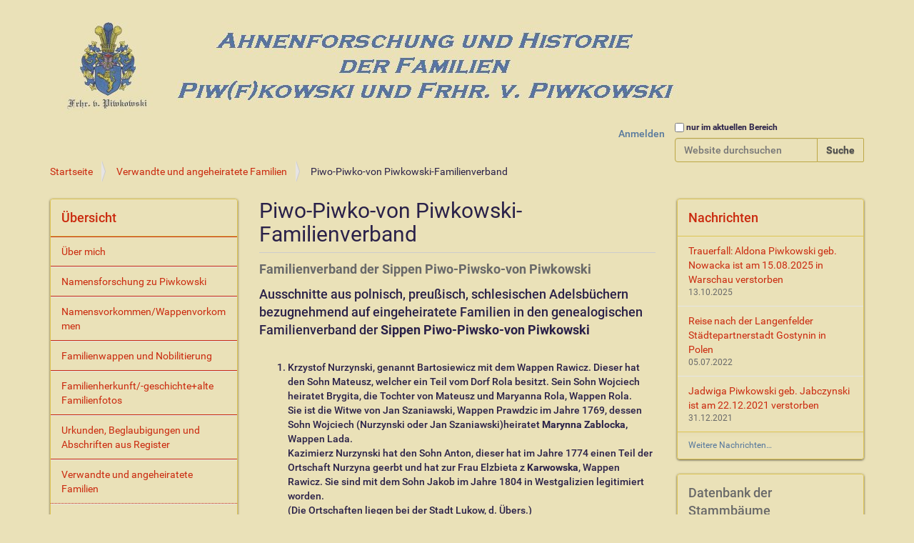

--- FILE ---
content_type: text/html;charset=utf-8
request_url: https://www.piwkowski.org/verwandte-familien/piwo-piwko-von-piwkowski-familienverband
body_size: 19757
content:
<!DOCTYPE html>
<html xmlns="http://www.w3.org/1999/xhtml" lang="de" xml:lang="de">
  <head><meta http-equiv="Content-Type" content="text/html; charset=UTF-8" />
    <title>Piwo-Piwko-von Piwkowski-Familienverband — Stammbaum derer von Piwkowski etal</title>
    <link rel="shortcut icon" type="image/x-icon" href="/++theme++piwkowski/favicon.ico" />
    <link rel="apple-touch-icon" href="/++theme++piwkowski/barceloneta-apple-touch-icon.png" />
    <link rel="apple-touch-icon-precomposed" sizes="144x144" href="/++theme++piwkowski/barceloneta-apple-touch-icon-144x144-precomposed.png" />
    <link rel="apple-touch-icon-precomposed" sizes="114x114" href="/++theme++piwkowski/barceloneta-apple-touch-icon-114x114-precomposed.png" />
    <link rel="apple-touch-icon-precomposed" sizes="72x72" href="/++theme++piwkowski/barceloneta-apple-touch-icon-72x72-precomposed.png" />
    <link rel="apple-touch-icon-precomposed" sizes="57x57" href="/++theme++piwkowski/barceloneta-apple-touch-icon-57x57-precomposed.png" />
    <link rel="apple-touch-icon-precomposed" href="/++theme++piwkowski/barceloneta-apple-touch-icon-precomposed.png" />
  <meta name="twitter:card" content="summary" /><meta property="og:site_name" content="Stammbaum derer von Piwkowski etal" /><meta property="og:title" content="Piwo-Piwko-von Piwkowski-Familienverband" /><meta property="og:type" content="website" /><meta property="og:description" content="Familienverband der Sippen Piwo-Piwsko-von Piwkowski" /><meta property="og:url" content="https://www.piwkowski.org/verwandte-familien/piwo-piwko-von-piwkowski-familienverband" /><meta property="og:image" content="https://www.piwkowski.org/@@site-logo/logo.jpg" /><meta property="og:image:type" content="image/png" /><meta name="description" content="Familienverband der Sippen Piwo-Piwsko-von Piwkowski" /><meta name="viewport" content="width=device-width, initial-scale=1.0" /><meta name="generator" content="Plone - http://plone.com" /><link rel="stylesheet" href="https://www.piwkowski.org/++plone++production/++unique++2022-08-02T16:22:54.647310/default.css" data-bundle="production" /><link rel="stylesheet" href="https://www.piwkowski.org/++resource++easyform.css?version=None" data-bundle="easyform" /><link rel="stylesheet" href="https://www.piwkowski.org/++plone++static/++unique++2022-06-07%2012%3A30%3A08.625828/plone-fontello-compiled.css" data-bundle="plone-fontello" /><link rel="stylesheet" href="https://www.piwkowski.org/++plone++static/++unique++2022-06-07%2012%3A30%3A08.625828/plone-glyphicons-compiled.css" data-bundle="plone-glyphicons" /><link rel="stylesheet" href="https://www.piwkowski.org//++theme++piwkowski/less/barceloneta-compiled.css" data-bundle="diazo" /><link rel="stylesheet" href="https://www.piwkowski.org/custom.css?timestamp=2022-06-30 17:27:01.381445" data-bundle="custom-css" /><link rel="canonical" href="https://www.piwkowski.org/verwandte-familien/piwo-piwko-von-piwkowski-familienverband" /><link rel="search" href="https://www.piwkowski.org/@@search" title="Website durchsuchen" /><script>PORTAL_URL = 'https://www.piwkowski.org';</script><script type="text/javascript" src="https://www.piwkowski.org/++plone++production/++unique++2022-08-02T16:22:54.647310/default.js" data-bundle="production"></script></head>
  <body id="visual-portal-wrapper" class="frontend icons-on portaltype-document section-verwandte-familien site-Piwkowski subsection-piwo-piwko-von-piwkowski-familienverband template-document_view thumbs-on userrole-anonymous viewpermission-view" dir="ltr" data-base-url="https://www.piwkowski.org/verwandte-familien/piwo-piwko-von-piwkowski-familienverband" data-view-url="https://www.piwkowski.org/verwandte-familien/piwo-piwko-von-piwkowski-familienverband" data-portal-url="https://www.piwkowski.org" data-i18ncatalogurl="https://www.piwkowski.org/plonejsi18n" data-pat-pickadate="{&quot;date&quot;: {&quot;selectYears&quot;: 200}, &quot;time&quot;: {&quot;interval&quot;: 5 } }" data-pat-plone-modal="{&quot;actionOptions&quot;: {&quot;displayInModal&quot;: false}}"><div class="outer-wrapper">
      <header id="content-header">
        <div class="container">
          
      <div id="portal-header">
    <a id="portal-logo" title="Piwkowski" href="https://www.piwkowski.org">
    <img src="https://www.piwkowski.org/@@site-logo/logo.jpg" alt="Stammbaum derer von Piwkowski etal" title="Stammbaum derer von Piwkowski etal" /></a><a id="mobile-logo" title="Piwkowski" href="https://www.ahnen-spuren.de"><img src="https://www.piwkowski.org/logo-mobile.jpg" alt="Familienforschung Freiherr von Piwkowski" title="Familienforschung Freiherr von Piwkowski" /></a>

<div id="portal-searchbox">

    <form id="searchGadget_form" action="https://www.piwkowski.org/@@search" role="search" data-pat-livesearch="ajaxUrl:https://www.piwkowski.org/@@ajax-search" class="pat-livesearch">

        <div class="LSBox">
        <label class="hiddenStructure" for="searchGadget">Website durchsuchen</label>
             
        <div class="searchSection">
            <input id="searchbox_currentfolder_only" class="noborder" type="checkbox" name="path" value="/Piwkowski/verwandte-familien" />
            <label for="searchbox_currentfolder_only" style="cursor: pointer">nur im aktuellen Bereich</label>
        </div>
             
        <input name="SearchableText" type="text" size="18" id="searchGadget" title="Website durchsuchen" placeholder="Website durchsuchen" class="searchField" />

        <input class="searchButton" type="submit" value="Suche" />

         </div>
    </form>

    <div id="portal-advanced-search" class="hiddenStructure">
        <a href="https://www.piwkowski.org/@@search">Erweiterte Suche…</a>
    </div>

</div>

<div id="portal-anontools">
  <ul>
    <li>
      
          <a title="Anmelden" href="https://www.piwkowski.org/login" id="personaltools-login" class="pat-plone-modal" data-pat-plone-modal="{&quot;prependContent&quot;: &quot;.portalMessage&quot;, &quot;title&quot;: &quot;Anmelden&quot;, &quot;width&quot;: &quot;26em&quot;, &quot;actionOptions&quot;: {&quot;redirectOnResponse&quot;: true}}">Anmelden</a>
      
    </li>
  </ul>
</div>





</div>

    
          
        </div>
      </header>
      <div id="mainnavigation-wrapper">
        <div id="mainnavigation">
</div>
      </div>
      
      <div id="above-content-wrapper">
          <div id="viewlet-above-content"><nav id="portal-breadcrumbs" class="plone-breadcrumb">
  <div class="container">
    <span id="breadcrumbs-you-are-here" class="hiddenStructure">Sie sind hier</span>
    <ol aria-labelledby="breadcrumbs-you-are-here">
      <li id="breadcrumbs-home">
        <a href="https://www.piwkowski.org">Startseite</a>
      </li>
      <li id="breadcrumbs-1">
        
          <a href="https://www.piwkowski.org/verwandte-familien">Verwandte und angeheiratete Familien</a>
          
        
      </li>
      <li id="breadcrumbs-2">
        
          
          <span id="breadcrumbs-current">Piwo-Piwko-von Piwkowski-Familienverband</span>
        
      </li>
    </ol>
  </div>
</nav>
</div>
      </div>
      <div class="container">
        <div class="row">
          <aside id="global_statusmessage">
      

      <div>
      </div>
    </aside>
        </div>
        <main id="main-container" class="row row-offcanvas row-offcanvas-right">
          

    

    <div class="col-xs-12 col-sm-12 col-md-6 col-md-push-3">
      <div class="row">
        <div class="col-xs-12 col-sm-12">
          <article id="content">

          

          <header>
            <div id="viewlet-above-content-title"><span id="social-tags-body" style="display: none" itemscope="" itemtype="http://schema.org/WebPage">
  <span itemprop="name">Piwo-Piwko-von Piwkowski-Familienverband</span>
  <span itemprop="description">Familienverband der Sippen Piwo-Piwsko-von Piwkowski</span>
  <span itemprop="url">https://www.piwkowski.org/verwandte-familien/piwo-piwko-von-piwkowski-familienverband</span>
  <span itemprop="image">https://www.piwkowski.org/@@site-logo/logo.jpg</span>
</span>
</div>
            
              <h1 class="documentFirstHeading">Piwo-Piwko-von Piwkowski-Familienverband</h1>

            
            <div id="viewlet-below-content-title">

</div>

            
              <div class="documentDescription description">Familienverband der Sippen Piwo-Piwsko-von Piwkowski</div>

            
          </header>

          <div id="viewlet-above-content-body">
</div>
          <div id="content-core">
            

  <div id="parent-fieldname-text" class=""><p><span style="font-size: large;">Ausschnitte aus polnisch, preußisch, schlesischen Adelsbüchern bezugnehmend auf eingeheiratete Familien in den genealogischen Familienverband der </span><b style="font-size: large;">Sippen Piwo-Piwsko-von Piwkowski</b></p>
<div style="margin-bottom: 0cm;"> </div>
<ol>
<li>
<div style="margin-bottom: 0cm;">Krzystof Nurzynski, genannt Bartosiewicz mit dem Wappen Rawicz. Dieser hat den Sohn Mateusz, welcher ein Teil vom Dorf Rola besitzt. Sein Sohn Wojciech heiratet Brygita, die Tochter von Mateusz und Maryanna Rola, Wappen Rola.<br />Sie ist die Witwe von Jan Szaniawski, Wappen Prawdzic im Jahre 1769, dessen Sohn Wojciech (Nurzynski oder Jan Szaniawski)heiratet <b>Marynna Zablocka,</b> Wappen Lada.</div>
<div style="margin-bottom: 0cm;">Kazimierz Nurzynski hat den Sohn Anton, dieser hat im Jahre 1774 einen Teil der Ortschaft Nurzyna geerbt und hat zur Frau Elzbieta z <strong>Karwowska</strong>, Wappen Rawicz. Sie sind mit dem Sohn Jakob im Jahre 1804 in Westgalizien legitimiert worden.</div>
<div style="margin-bottom: 0cm;">(Die Ortschaften liegen bei der Stadt Lukow, d. Übers.)<br />(Sew. Uru. Rod. Herb. Szl. T XII S. 206-207 r. 1915)<br /><br />Sebastyan Nurzynski besitzt ein Teil von Dorf Rzymy in Podlasin, seine Frau ist Katarzyna Rola,<br />der Sohn heißt Josef.<br /><br type="_moz" /></div>
</li>
<li>
<div style="margin-bottom: 0cm;">Wincenty z. <strong>Grabinski</strong>, Wappen Pomian, hat den Sohn Jan, dieser ist mit Jadwiga von <b>Zamojski</b> Wappen Jelita verheiratet. Sie erbten das Gut Adlig-Podskarbice in der Provinz Rawa-Maz. Im Jahre 1838, der Sohn heißt Jozef <br />(Herb.Szl. Pols. T. IV S. 334 r. 1907)<br /><br /></div>
</li>
</ol>
<div style="margin-bottom: 0cm;">Übersetzt aus der Polnischen Sprache.</div>
<div style="margin-bottom: 0cm;"> </div>
<div style="margin-bottom: 0cm;">Gerd P. von Piwkowski-24.01.2015</div>
<div style="margin-bottom: 0cm;"> </div></div>


          </div>
          <div id="viewlet-below-content-body">



    <div class="visualClear"><!-- --></div>

    <div class="documentActions">
        

            <p class="hiddenStructure">Inhaltspezifische Aktionen</p>

            <ul>
                  <li id="document-action-print">
                      <a href="javascript:this.print();" title="Keine">Drucken</a>
                  </li>
            </ul>
        

        

    </div>

</div>

          
        </article>
        </div>
      </div>
      <footer class="row">
        <div class="col-xs-12 col-sm-12">
          <div id="viewlet-below-content"><nav id="category" class="documentByLine" role="navigation">
  <span id="categories-filed-under">abgelegt unter:</span>
  <ul aria-labelledby="categories-filed-under">
    <li>
      <a href="https://www.piwkowski.org/@@search?Subject%3Alist=Podlasin" class="link-category" rel="nofollow">Podlasin</a>
    </li>
    <li>
      <a href="https://www.piwkowski.org/@@search?Subject%3Alist=Adlig-Podskarbice" class="link-category" rel="nofollow">Adlig-Podskarbice</a>
    </li>
    <li>
      <a href="https://www.piwkowski.org/@@search?Subject%3Alist=Zamojski" class="link-category" rel="nofollow">Zamojski</a>
    </li>
  </ul>
</nav>




</div>
        </div>
      </footer>
    </div>
  
          <div class="col-xs-12 col-sm-6 col-md-3 col-md-pull-6 sidebar-offcanvas">
        <aside id="portal-column-one">
          <div class="portletWrapper" id="portletwrapper-706c6f6e652e6c656674636f6c756d6e0a636f6e746578740a2f5069776b6f77736b690a6e617669676174696f6e" data-portlethash="706c6f6e652e6c656674636f6c756d6e0a636f6e746578740a2f5069776b6f77736b690a6e617669676174696f6e">
<aside class="portlet portletNavigationTree">

    <header class="portletHeader">
        <a href="https://www.piwkowski.org/sitemap" class="tile">Übersicht</a>
    </header>

    <nav class="portletContent lastItem">
        <ul class="navTree navTreeLevel0">
            
            



<li class="navTreeItem visualNoMarker section-ueber-mich">

    

        <a href="https://www.piwkowski.org/ueber-mich" title="Gerd Paul von Piwkowski" class="state-published ">

             

            

            Über mich
        </a>
        

    
</li>

<li class="navTreeItem visualNoMarker section-namensforschung">

    

        <a href="https://www.piwkowski.org/namensforschung" title="" class="state-published ">

             

            

            Namensforschung zu Piwkowski
        </a>
        

    
</li>

<li class="navTreeItem visualNoMarker navTreeFolderish section-namensvorkommen">

    

        <a href="https://www.piwkowski.org/namensvorkommen" title="Archiv-Ordner I" class="state-published navTreeFolderish ">

             

            

            Namensvorkommen/Wappenvorkommen
        </a>
        

    
</li>

<li class="navTreeItem visualNoMarker navTreeFolderish section-familienwappen">

    

        <a href="https://www.piwkowski.org/familienwappen" title="" class="state-published navTreeFolderish ">

             

            

            Familienwappen und Nobilitierung
        </a>
        

    
</li>

<li class="navTreeItem visualNoMarker navTreeFolderish section-familienherkunft">

    

        <a href="https://www.piwkowski.org/familienherkunft" title="Im Archiv-Ordner I" class="state-published navTreeFolderish ">

             

            

            Familienherkunft/-geschichte+alte Familienfotos
        </a>
        

    
</li>

<li class="navTreeItem visualNoMarker navTreeFolderish section-dokumente">

    

        <a href="https://www.piwkowski.org/dokumente" title="Urkunden - privat - sowie weitere Kopien und Übersetzungen/nur mit eigenem Zugangscode zugänglich" class="state-published navTreeFolderish ">

             

            

            Urkunden, Beglaubigungen und Abschriften aus Register
        </a>
        

    
</li>

<li class="navTreeItem visualNoMarker navTreeItemInPath navTreeFolderish section-verwandte-familien">

    

        <a href="https://www.piwkowski.org/verwandte-familien" title="Forschungen und Dokumentationen (alphabetisch geordnet) Im Archiv-Ordner II und III" class="state-published navTreeItemInPath navTreeFolderish ">

             

            

            Verwandte und angeheiratete Familien
        </a>
        
            <ul class="navTree navTreeLevel1">
                



<li class="navTreeItem visualNoMarker section-abdank-wappen-adoption-polen-1521">

    

        <a href="https://www.piwkowski.org/verwandte-familien/abdank-wappen-adoption-polen-1521" title="" class="state-published ">

             

            

            Abdank-Wappen-Adoption Polen 1521
        </a>
        

    
</li>

<li class="navTreeItem visualNoMarker section-ahrensdorf-wappen-blazka-ahrensdorf-wappen">

    

        <a href="https://www.piwkowski.org/verwandte-familien/ahrensdorf-wappen-blazka-ahrensdorf-wappen-pilnacka" title="" class="state-published ">

             

            

            Ahrensdorf, Wappen Blazka, Ahrensdorf, Wappen Pilnacka
        </a>
        

    
</li>

<li class="navTreeItem visualNoMarker section-barthel-de-weidenthal-weydenthal-wappen-weidenthal">

    

        <a href="https://www.piwkowski.org/verwandte-familien/barthel-de-weidenthal-weydenthal-wappen-weidenthal" title="Piwkowski-Töchter haben eingeheiratet" class="state-published ">

             

            

            Barthel de Weidenthal (Weydenthal), Wappen Weidenthal
        </a>
        

    
</li>

<li class="navTreeItem visualNoMarker section-bator-wappen-trzy-zeby">

    

        <a href="https://www.piwkowski.org/verwandte-familien/bator-wappen-trzy-zeby" title="Sie kommen aus Ungarn" class="state-published ">

             

            

            Batory, Wappen Trzy Zeby
        </a>
        

    
</li>

<li class="navTreeItem visualNoMarker section-belz">

    

        <a href="https://www.piwkowski.org/verwandte-familien/belz" title="Konförderationsurkunde mit Belzk 1572" class="state-published ">

             

            

            Belz-Wojewodschaft
        </a>
        

    
</li>

<li class="navTreeItem visualNoMarker section-bialowiejski-von-bialowieski">

    

        <a href="https://www.piwkowski.org/verwandte-familien/bialowiejski-von-bialowieski" title="ein Maryann Bialowiejski war Trauzeuge der Heirat von Florentyna Piwkowska 1842 in Zawidz" class="state-published ">

             

            

            Bialowiejski von Bialowieski
        </a>
        

    
</li>

<li class="navTreeItem visualNoMarker section-bialowieski-von-bialowiejski-wappen-jastrzebiec">

    

        <a href="https://www.piwkowski.org/verwandte-familien/bialowieski-von-bialowiejski-wappen-jastrzebiec" title="" class="state-published ">

             

            

            Bialowieski von Bialowiejski-Wappen Jastrzebiec
        </a>
        

    
</li>

<li class="navTreeItem visualNoMarker section-bielawski-wappen-zaremba">

    

        <a href="https://www.piwkowski.org/verwandte-familien/bielawski-wappen-zaremba" title="anverwandt mit Sofia Szczawinska" class="state-published ">

             

            

            Bielawski, Wappen Zaremba
        </a>
        

    
</li>

<li class="navTreeItem visualNoMarker section-bobrowski-zu-sierps">

    

        <a href="https://www.piwkowski.org/verwandte-familien/bobrowski-zu-sierps" title="s. Sierps und Piwo-Piwko" class="state-published ">

             

            

            Bobrowski zu Sierps
        </a>
        

    
</li>

<li class="navTreeItem visualNoMarker section-borko-wic-aus-dem-hause-na-piwo">

    

        <a href="https://www.piwkowski.org/verwandte-familien/borko-wic-aus-dem-hause-na-piwo" title="Borko-wic mit eigenem Wappen genannt Na-Piwo(n) auch Prawdzic." class="state-published ">

             

            

            Borko-wic aus dem Hause Na-piwo
        </a>
        

    
</li>

<li class="navTreeItem visualNoMarker section-borkow-auch-boreke">

    

        <a href="https://www.piwkowski.org/verwandte-familien/borkow-auch-boreke" title="Familie von Borkow auch von Borecke mit dem Wappen Trzy-Wilki (drei Wölfe) und Na-Piwo" class="state-published ">

             

            

            Borkow auch Boreke
        </a>
        

    
</li>

<li class="navTreeItem visualNoMarker section-borkowicz-wappen-na-piwon">

    

        <a href="https://www.piwkowski.org/verwandte-familien/borkowicz-wappen-na-piwon" title="" class="state-published ">

             

            

            Borkowicz - Wappen Na-Piwon
        </a>
        

    
</li>

<li class="navTreeItem visualNoMarker section-borkowicz-wappen-napiwo">

    

        <a href="https://www.piwkowski.org/verwandte-familien/borkowicz-wappen-napiwo" title="Die Sippe Borkowicz-Piwo ab dem Jahre 1250 als Kastellane und Wojewoden in Groß-Polen" class="state-published ">

             

            

            Borkowicz - Wappen Napiwo im 13. Jahrhundert
        </a>
        

    
</li>

<li class="navTreeItem visualNoMarker section-branecki-von-branicki-wappen-radwan">

    

        <a href="https://www.piwkowski.org/verwandte-familien/branecki-von-branicki-wappen-radwan" title="Ahnenvorkommen August Valentin Piwkowski * 1835" class="state-published ">

             

            

            Branecki von Branicki, Wappen Radwan
        </a>
        

    
</li>

<li class="navTreeItem visualNoMarker section-bremer-konrad">

    

        <a href="https://www.piwkowski.org/verwandte-familien/bremer-konrad" title="Vorkommen in meiner genealogischen Linie Piwkowski)" class="state-published ">

             

            

            Bremer, Konrad
        </a>
        

    
</li>

<li class="navTreeItem visualNoMarker section-brochowski-wappen-prawdzic">

    

        <a href="https://www.piwkowski.org/verwandte-familien/brochowski-wappen-prawdzic" title="Krzystof von Lasocki, Wappen Dolega,verwandt mit Piwko" class="state-published ">

             

            

            Brochowski, Wappen Prawdzic
        </a>
        

    
</li>

<li class="navTreeItem visualNoMarker section-bronikowski-eigenes-wappen">

    

        <a href="https://www.piwkowski.org/verwandte-familien/bronikowski-eigenes-wappen" title="aber auch Wappen Osek" class="state-published ">

             

            

            Bronikowski-eigenes Wappen
        </a>
        

    
</li>

<li class="navTreeItem visualNoMarker section-von-bruchenthal-von-brugenthal">

    

        <a href="https://www.piwkowski.org/verwandte-familien/von-bruchenthal-von-brugenthal" title="Grafen des Sw. Les. Rzym, eigenes Wappen" class="state-published ">

             

            

            Bruchenthal, von Brugenthal
        </a>
        

    
</li>

<li class="navTreeItem visualNoMarker section-brudzewski-wappen-nalecz">

    

        <a href="https://www.piwkowski.org/verwandte-familien/brudzewski-wappen-nalecz" title="" class="state-published ">

             

            

            Brudzewski, Wappen Nalecz
        </a>
        

    
</li>

<li class="navTreeItem visualNoMarker section-brudzinski-von-brudzynski-wappen-prawdzic">

    

        <a href="https://www.piwkowski.org/verwandte-familien/brudzinski-von-brudzynski-wappen-prawdzic" title="Angeheiratete Familien mit dem Wappen der Piwo-Piwko Prawdzic." class="state-published ">

             

            

            Brudzinski von Brudzynski, Wappen Prawdzic
        </a>
        

    
</li>

<li class="navTreeItem visualNoMarker section-brozostowski-wappen-strzemie">

    

        <a href="https://www.piwkowski.org/verwandte-familien/brozostowski-wappen-strzemie" title="Angeheiratete Familien  mit dem Namen „von Piwkowski“, Graf Tarnowski, von Wodzinski, von Pstrokonski. ^" class="state-published ">

             

            

            Brzostowski-Wappen Strzemie
        </a>
        

    
</li>

<li class="navTreeItem visualNoMarker section-jakub-buszack-wappen-habdank">

    

        <a href="https://www.piwkowski.org/verwandte-familien/jakub-buszack-wappen-habdank" title="" class="state-published ">

             

            

            Buszack, Jakub, Wappen Abdank
        </a>
        

    
</li>

<li class="navTreeItem visualNoMarker section-bulakow-bulkow-wappen-prawdzic">

    

        <a href="https://www.piwkowski.org/verwandte-familien/bulakow-bulkow-wappen-prawdzic" title="" class="state-published ">

             

            

            Butakow-Bulkow, Wappen Prawdzic
        </a>
        

    
</li>

<li class="navTreeItem visualNoMarker section-chelmicki-urahnen-der-familie-piwkowski">

    

        <a href="https://www.piwkowski.org/verwandte-familien/chelmicki-urahnen-der-familie-piwkowski" title="Grafen und Adel (Hrabiowie i szlachta). Zofia Nepomucena, Tochter von Thomasz von Piwkowski, ist verh. mit Ludwig von Chelmicki" class="state-published ">

             

            

            Chelmicki Wappen Jastrzebiec und Nalecz
        </a>
        

    
</li>

<li class="navTreeItem visualNoMarker section-chmielewski-von-chmielowski">

    

        <a href="https://www.piwkowski.org/verwandte-familien/chmielewski-von-chmielowski" title="familiäre Verbindung zu Macie Piwkowski * ca. 1798" class="state-published ">

             

            

            Chmielewski von Chmielowski
        </a>
        

    
</li>

<li class="navTreeItem visualNoMarker section-chmielewski-von-chmielowsko">

    

        <a href="https://www.piwkowski.org/verwandte-familien/chmielewski-von-chmielowsko" title="Wappen Powala von Ogonczyk" class="state-published ">

             

            

            Chmielewski von Chmielowsko
        </a>
        

    
</li>

<li class="navTreeItem visualNoMarker section-chominski-wappen-lis">

    

        <a href="https://www.piwkowski.org/verwandte-familien/chominski-wappen-lis" title="" class="state-published ">

             

            

            Chominski Wappen Lis
        </a>
        

    
</li>

<li class="navTreeItem visualNoMarker section-ciechomski-wappen-waz-in-der-genealogischen">

    

        <a href="https://www.piwkowski.org/verwandte-familien/ciechomski-wappen-waz-in-der-genealogischen-literatur" title="Florian Ciechomski geb. 1790 Verbindung zu Tomasz von Piwkowski geb. 1780 in Plock" class="state-published ">

             

            

            Ciechomski Wappen Waz in der genealogischen Literatur
        </a>
        

    
</li>

<li class="navTreeItem visualNoMarker section-dambski">

    

        <a href="https://www.piwkowski.org/verwandte-familien/dambski" title="Meine Urgroßmutter mütterlicherseits war eine geborene Dambski aus Stargard" class="state-published ">

             

            

            Dambski des Wappens Godziemba
        </a>
        

    
</li>

<li class="navTreeItem visualNoMarker section-die-polnischen-stammeswappen">

    

        <a href="https://www.piwkowski.org/verwandte-familien/die-polnischen-stammeswappen" title="Die alte Legende-Geschichten-Sagen, unter anderem unser Wappen Prawdzic" class="state-published ">

             

            

            Die polnischen Stammeswappen
        </a>
        

    
</li>

<li class="navTreeItem visualNoMarker section-dobrzynski-wappen-jelita">

    

        <a href="https://www.piwkowski.org/verwandte-familien/dobrzynski-wappen-jelita" title="Vorkommen von Ignac Piwko" class="state-published ">

             

            

            Dobrzynski Wappen Jelita
        </a>
        

    
</li>

<li class="navTreeItem visualNoMarker section-domiechowski-wappen-prawdzic">

    

        <a href="https://www.piwkowski.org/verwandte-familien/domiechowski-wappen-prawdzic" title="Angeheiratete Familien mit dem Wappen Prawdzic, Graf Lubominski, Wappen Szreniawa, Kloster der Franciskaner, Kloster der Zisterzienser in Moglino" class="state-published ">

             

            

            Domiechowski Wappen Prawdzic
        </a>
        

    
</li>

<li class="navTreeItem visualNoMarker section-doregowski-v-deregowski-wappen-doregowski">

    

        <a href="https://www.piwkowski.org/verwandte-familien/doregowski-v.-deregowski-wappen-doregowski" title="Doregowski ist verwandt mi Kleist von Kleyst, Urahne von Gerd v. Piwkowski = Jozefa Piwkowska verheiratet mit Josef Kleitz/Kleist" class="state-published ">

             

            

            Doregowski v. Deregowski, Wappen Doregowski
        </a>
        

    
</li>

<li class="navTreeItem visualNoMarker section-familiaere-informationen">

    

        <a href="https://www.piwkowski.org/verwandte-familien/familiaere-informationen" title="" class="state-published ">

             

            

            Familiäre Informationen in der Historie
        </a>
        

    
</li>

<li class="navTreeItem visualNoMarker navTreeFolderish section-familienmitglieder-des-schlesischen-stammes">

    

        <a href="https://www.piwkowski.org/verwandte-familien/familienmitglieder-des-schlesischen-stammes" title="Piwko tschechisch Pivec.....Archiv-Ordner III" class="state-published navTreeFolderish ">

             

            

            Familienmitglieder des Schlesischen Stammes
        </a>
        

    
</li>

<li class="navTreeItem visualNoMarker section-galaska-und-trapski">

    

        <a href="https://www.piwkowski.org/verwandte-familien/galaska-und-trapski" title="Übersetzt wegen Gulczewa und Czarnkowski (Urahnen)" class="state-published ">

             

            

            Galaska und Trapski
        </a>
        

    
</li>

<li class="navTreeItem visualNoMarker section-galaska">

    

        <a href="https://www.piwkowski.org/verwandte-familien/galaska" title="Galaska/Notiert wegen Szarnkowski, Wappen Mohyla, und Pstrokonski" class="state-published ">

             

            

            Galaska/Bezug zu Szarnkowski, Wappen Mohyla+Pstrokonski
        </a>
        

    
</li>

<li class="navTreeItem visualNoMarker section-gawdeszow-wappen-lubicz">

    

        <a href="https://www.piwkowski.org/verwandte-familien/gawdeszow-wappen-lubicz" title="Auf dem Gut Piwole" class="state-published ">

             

            

            Gawdeszow Wappen Lubicz
        </a>
        

    
</li>

<li class="navTreeItem visualNoMarker section-glebocki">

    

        <a href="https://www.piwkowski.org/verwandte-familien/glebocki" title="Piwko/Piwkowski und anverwandte Familien, z.B. Cielecka, Tarnowska usw." class="state-published ">

             

            

            Glebocki-Senatoren
        </a>
        

    
</li>

<li class="navTreeItem visualNoMarker section-glebocki-wappen-ostoja">

    

        <a href="https://www.piwkowski.org/verwandte-familien/glebocki-wappen-ostoja" title="Anverwandte von Piwko/Piwkowski, wie Lasowski, Izbinska und Ortsvorkommen Piwko" class="state-published ">

             

            

            Glebocki-Wappen Ostoja
        </a>
        

    
</li>

<li class="navTreeItem visualNoMarker section-glembowski">

    

        <a href="https://www.piwkowski.org/verwandte-familien/glembowski" title="" class="state-published ">

             

            

            Glembowski
        </a>
        

    
</li>

<li class="navTreeItem visualNoMarker section-glinski-des-wappens-nowina">

    

        <a href="https://www.piwkowski.org/verwandte-familien/glinski-des-wappens-nowina" title="aus der Wojewodschaft Sieradz und Leczyca" class="state-published ">

             

            

            Glinski des Wappens Nowina
        </a>
        

    
</li>

<li class="navTreeItem visualNoMarker section-glinski-piwko-im-kreis-brzezin">

    

        <a href="https://www.piwkowski.org/verwandte-familien/glinski-piwko-im-kreis-brzezin" title="Übersetzung aus dem Polnischen ins Deutsche aus dem Buch Adam Boniecki TOM VI S. 79-80 mit Ergänzungen aus den Büchern Uruski und Paprocki der genealogischen Linien des geadelten Geschlechtes Glinski-Piwko-wski  " class="state-published ">

             

            

            Glinski/Piwko im Kreis Brzezin
        </a>
        

    
</li>

<li class="navTreeItem visualNoMarker section-familie-piwko-glinski-wappen-nowina">

    

        <a href="https://www.piwkowski.org/verwandte-familien/familie-piwko-glinski-wappen-nowina" title="Übersetzungen aus dem Buch Graf Uruski 1907 TOM IV S. 182, TOM III S.331, 1906  Kaspar Niesiecki TOM IV S.138-141  Boniecki TOM VI S. 77, 2903        " class="state-published ">

             

            

            Glinski/Piwko, Wappen Nowina/Krakau
        </a>
        

    
</li>

<li class="navTreeItem visualNoMarker section-gluszkowski-wappen-jastrzebiec">

    

        <a href="https://www.piwkowski.org/verwandte-familien/gluszkowski-wappen-jastrzebiec" title="Apolonia Piwkowski *1801 hat hier eingeheiratet (Urkunde vorhanden-1832)" class="state-published ">

             

            

            Gluszkowski Wappen Jastrzebiec
        </a>
        

    
</li>

<li class="navTreeItem visualNoMarker section-golczowie-von-goltzowie-von-gulczowie">

    

        <a href="https://www.piwkowski.org/verwandte-familien/golczowie-von-goltzowie-von-gulczowie" title="genealogische Verbindungen zwischen Familien: Van der Goltz. Gulczow, Kiernozi, von Piwo und Mokronowski." class="state-published ">

             

            

            Golczowie von Goltzowie von Gulczowie
        </a>
        

    
</li>

<li class="navTreeItem visualNoMarker section-goltz-gulcz">

    

        <a href="https://www.piwkowski.org/verwandte-familien/goltz-gulcz" title="Genealogische Verbindungen zu den Familien Sierpc" class="state-published ">

             

            

            Goltz-Gulcz
        </a>
        

    
</li>

<li class="navTreeItem visualNoMarker section-gomolinski-des-wappens-jelita">

    

        <a href="https://www.piwkowski.org/verwandte-familien/gomolinski-des-wappens-jelita" title="Verbindung zu Jedrzej Piwo-Zamojski de Opolska" class="state-published ">

             

            

            Gomolinski des Wappens Jelita
        </a>
        

    
</li>

<li class="navTreeItem visualNoMarker section-gostynski">

    

        <a href="https://www.piwkowski.org/verwandte-familien/gostynski" title="Übersetzt wegen des Wappens Na-Piwon auch Na-Piwo" class="state-published ">

             

            

            Gostynski
        </a>
        

    
</li>

<li class="navTreeItem visualNoMarker section-grabinski-auch-grabienski">

    

        <a href="https://www.piwkowski.org/verwandte-familien/grabinski-auch-grabienski" title="Jozef von Grabinski hat Florentyna von Piwkowska geheiratet" class="state-published ">

             

            

            Grabinski auch Grabienski
        </a>
        

    
</li>

<li class="navTreeItem visualNoMarker section-grafen-pstrokonsi">

    

        <a href="https://www.piwkowski.org/verwandte-familien/grafen-pstrokonsi" title="Die Grafen Pstrokonski von Buzine und die Erben Honorata v. Pstrokonska, verh. mit Franciszek von Piwkowski, Wappen Kosemczyk" class="state-published ">

             

            

            Grafen Pstrokonski
        </a>
        

    
</li>

<li class="navTreeItem visualNoMarker section-grembecka">

    

        <a href="https://www.piwkowski.org/verwandte-familien/grembecka" title="Administrator auf den Guts/Besitzungen ist Eigentümer Piotr Piwo, Wappen Prawdzic." class="state-published ">

             

            

            Grembecka
        </a>
        

    
</li>

<li class="navTreeItem visualNoMarker section-gromnicki-wappen-prawdzic">

    

        <a href="https://www.piwkowski.org/verwandte-familien/gromnicki-wappen-prawdzic" title="" class="state-published ">

             

            

            Gromnicki Wappen Prawdzic
        </a>
        

    
</li>

<li class="navTreeItem visualNoMarker section-familie-grzebski-mit-dem-wappen-swinka">

    

        <a href="https://www.piwkowski.org/verwandte-familien/familie-grzebski-mit-dem-wappen-swinka" title="Ahnenvorkommen Zamoyski/Joachim Piwkowski *1746 geboren in der Region Mlawa" class="state-published ">

             

            

            Grzebski Wappen Swinka
        </a>
        

    
</li>

<li class="navTreeItem visualNoMarker section-grzebski-wappen-swinka">

    

        <a href="https://www.piwkowski.org/verwandte-familien/grzebski-wappen-swinka" title="Eigentum in der Provinz Mlawa/Geburtsregion von Joachim Piwkowski * 1746" class="state-published ">

             

            

            Grzebski-Wappen Swinka
        </a>
        

    
</li>

<li class="navTreeItem visualNoMarker section-gulcz-von-der-goltz">

    

        <a href="https://www.piwkowski.org/verwandte-familien/gulcz-von-der-goltz" title="Beschreibung des Wappens" class="state-published ">

             

            

            Gulcz = von der Goltz
        </a>
        

    
</li>

<li class="navTreeItem visualNoMarker section-gulczewski-des-wappens-prawdzic">

    

        <a href="https://www.piwkowski.org/verwandte-familien/gulczewski-des-wappens-prawdzic" title="Mächtige Familie aus Masowien, Abstammung ist die Stadt Sierps, ab dem 14. Jahrhundert" class="state-published ">

             

            

            Gulczewski des Wappens Prawdzic
        </a>
        

    
</li>

<li class="navTreeItem visualNoMarker section-gulczewski-und-die-erben-piwo-piwkowski">

    

        <a href="https://www.piwkowski.org/verwandte-familien/gulczewski-und-die-erben-piwo-piwkowski" title="Geerbte Ortschaften Okolewo Skrwilnie und Plocszno durch Luwig von Chelmicki oo 24.7.1849 Zofia Nepomucena von Piwkowska geboren 16.5.1824 in Plock. (Urkunde in Privatbesitz)" class="state-published ">

             

            

            Gulczewski und die Erben Piwo-Piwkowski
        </a>
        

    
</li>

<li class="navTreeItem visualNoMarker section-gulczewski-sierpc-wappen-prawszic">

    

        <a href="https://www.piwkowski.org/verwandte-familien/gulczewski-sierpc-wappen-prawszic" title="beginnend im 11. Jahrhundert" class="state-published ">

             

            

            Gulczewski-Sierpc, Wappen Prawdzic
        </a>
        

    
</li>

<li class="navTreeItem visualNoMarker section-gulszewski-von-golczewski-wappen-belina">

    

        <a href="https://www.piwkowski.org/verwandte-familien/gulszewski-von-golczewski-wappen-belina" title="Verbindung zu Jan Piwo von Opolska" class="state-published ">

             

            

            Gulszewski von Golczewski, Wappen Belina
        </a>
        

    
</li>

<li class="navTreeItem visualNoMarker section-guenther-ginter-des-wappens-guenther">

    

        <a href="https://www.piwkowski.org/verwandte-familien/guenther-ginter-des-wappens-guenther" title="Verbindung zu Bartlomiej  Mostowski. Seine Mutter war Anny von Piwkowski, geboren 1802, die Tochter des nobilitierten Joachim von Piwkowski, Wappen Kosemczyk, und gleichzeitig die Schwester des nobilitierten Tomasz von Piwkowski, Wappen Kosemczyk." class="state-published ">

             

            

            Günther-Ginter des Wappens Günther
        </a>
        

    
</li>

<li class="navTreeItem visualNoMarker section-hanenko-alias-chanenko">

    

        <a href="https://www.piwkowski.org/verwandte-familien/hanenko-alias-chanenko" title="Verbindung zu Jan Pino von Opole bei Lublin, gestorben im Kampf gegen die Türken" class="state-published ">

             

            

            Hanenko alias Chanenko
        </a>
        

    
</li>

<li class="navTreeItem visualNoMarker section-historie-des-wappens-prawdzic-im-zusammenhang-mit">

    

        <a href="https://www.piwkowski.org/verwandte-familien/historie-des-wappens-prawdzic-im-zusammenhang-mit-dem-namen-piwo" title="" class="state-published ">

             

            

            Historie des Wappens Prawdzic im Zusammenhang mit dem Namen "Piwo"
        </a>
        

    
</li>

<li class="navTreeItem visualNoMarker section-historie-des-wappens-prawdzic-und-eigenes">

    

        <a href="https://www.piwkowski.org/verwandte-familien/historie-des-wappens-prawdzic-und-eigenes" title="Goltz, von der Goltz, Piwo-Piwko" class="state-published ">

             

            

            Historie des Wappens Prawdzic  und Piwo/Piwko
        </a>
        

    
</li>

<li class="navTreeItem visualNoMarker section-historie-und-legende-des-wappens-prawdzic">

    

        <a href="https://www.piwkowski.org/verwandte-familien/historie-und-legende-des-wappens-prawdzic" title="" class="state-published ">

             

            

            Historie und Legende des Wappens Prawdzic
        </a>
        

    
</li>

<li class="navTreeItem visualNoMarker section-hlinicki-von-hliniecki-von-glinicki-glinka">

    

        <a href="https://www.piwkowski.org/verwandte-familien/hlinicki-von-hliniecki-von-glinicki-glinka" title="auch Glinski/Piwko" class="state-published ">

             

            

            Hlinicki von Hliniecki von Glinicki-Glinka
        </a>
        

    
</li>

<li class="navTreeItem visualNoMarker section-honowski-von-hownowski-wappen-prawdzic">

    

        <a href="https://www.piwkowski.org/verwandte-familien/honowski-von-hownowski-wappen-prawdzic" title="Das wappen Prawdzic im Fürstentum Boleslaw Familie Piwo-Piwkowski, Wappen Prawdzic" class="state-published ">

             

            

            Hunowski von Hownowski, Wappen Prawdzic
        </a>
        

    
</li>

<li class="navTreeItem visualNoMarker section-hurkowie-fuersten-und-adelige">

    

        <a href="https://www.piwkowski.org/verwandte-familien/hurkowie-fuersten-und-adelige" title="Verbindung zu  Krzysztof Piwko, Wappen Abdank, seine Frau ist die  Fürstin Katarzyna Fedorowna Hurkowna." class="state-published ">

             

            

            Hurkowie-Fürsten und Adelige
        </a>
        

    
</li>

<li class="navTreeItem visualNoMarker section-ichnatowski-wappen-achinger-mit-dem-dorf-piwa">

    

        <a href="https://www.piwkowski.org/verwandte-familien/ichnatowski-wappen-achinger-mit-dem-dorf-piwa" title="Siedelte ehemals in der Wojewodschaft Sieradz" class="state-published ">

             

            

            Ichnatowski, Wappen Achinger mit dem Dorf Piwa
        </a>
        

    
</li>

<li class="navTreeItem visualNoMarker section-illeschasi-gleissen-golygowski">

    

        <a href="https://www.piwkowski.org/verwandte-familien/illeschasi-gleissen-golygowski" title="Vorkommen dieser Familien in unserer Ahnengeschichte" class="state-published ">

             

            

            Illeschasi-Gleissen-Golygowski
        </a>
        

    
</li>

<li class="navTreeItem visualNoMarker section-ilowski-ilowa">

    

        <a href="https://www.piwkowski.org/verwandte-familien/ilowski-ilowa" title="Verbindung zu  Jan Nieszczicka und Malgorata Sierpska sowie Piwo/Piwko" class="state-published ">

             

            

            Ilowski-Ilowa
        </a>
        

    
</li>

<li class="navTreeItem visualNoMarker section-imbram-imram">

    

        <a href="https://www.piwkowski.org/verwandte-familien/imbram-imram" title="Die russischen und österreichischen Gafen Stadnicki mit dem Wappen Szreniawa aus Stadnik, Wojewodschaft Krakau." class="state-published ">

             

            

            Imbram/Imram
        </a>
        

    
</li>

<li class="navTreeItem visualNoMarker section-jachowicz-auch-wolfowic-wappen-dab">

    

        <a href="https://www.piwkowski.org/verwandte-familien/jachowicz-auch-wolfowic-wappen-dab" title="Vorkommen in unserer Ahnenreihe Jablonski und Tarnowski" class="state-published ">

             

            

            Jachowicz auch Wolfowic, Wappen Dab
        </a>
        

    
</li>

<li class="navTreeItem visualNoMarker section-jachowicz-mit-dem-wappen-dab">

    

        <a href="https://www.piwkowski.org/verwandte-familien/jachowicz-mit-dem-wappen-dab" title="Übersetzt wegen Anny von Piwo ca. 1750" class="state-published ">

             

            

            Jachowicz mit dem Wappen Dab
        </a>
        

    
</li>

<li class="navTreeItem visualNoMarker section-jachowicz-wappen-dab">

    

        <a href="https://www.piwkowski.org/verwandte-familien/jachowicz-wappen-dab" title="Beschreibung des Wappens und Verbindung zu Anny Piwo" class="state-published ">

             

            

            Jachowicz Wappen Dab
        </a>
        

    
</li>

<li class="navTreeItem visualNoMarker section-familien-v-z-piwo">

    

        <a href="https://www.piwkowski.org/verwandte-familien/familien-v-z-piwo" title="Angeheiratete Personen der Familien (v) z Piwo" class="state-published ">

             

            

            Jachowicz-Familien (v) z Piwo
        </a>
        

    
</li>

<li class="navTreeItem visualNoMarker section-jedrzejewicz-wappen-podkowa">

    

        <a href="https://www.piwkowski.org/verwandte-familien/jedrzejewicz-wappen-podkowa" title="s. auch Marcin Jedrzejwicz * 1778" class="state-published ">

             

            

            Jedrzejewicz Wappen Podkowa
        </a>
        

    
</li>

<li class="navTreeItem visualNoMarker section-marcin-jedrzejewicz">

    

        <a href="https://www.piwkowski.org/verwandte-familien/marcin-jedrzejewicz" title="nobiliert im Königreich Warschau 1843/Scholastyka Jedrzejewicz-Nuszkiewicz war in zweiter Ehe mit Thomasz von Piwkowski * 1790 im Anfang des Jahres 1817 verheiratet. " class="state-published ">

             

            

            Jedrzejewicz, Marcin
        </a>
        

    
</li>

<li class="navTreeItem visualNoMarker section-jeziorkowski-wappen-rawicz">

    

        <a href="https://www.piwkowski.org/verwandte-familien/jeziorkowski-wappen-rawicz" title="Vorkommen Piwo in unserer Ahnenreihe" class="state-published ">

             

            

            Jeziorkowski, Wappen Rawicz
        </a>
        

    
</li>

<li class="navTreeItem visualNoMarker section-kalinkiewicz-von-kalenkiewicz">

    

        <a href="https://www.piwkowski.org/verwandte-familien/kalinkiewicz-von-kalenkiewicz" title="Szczawinska, der Name ist mit der Familie Piwo, Wappen Prawdzic, verwandt" class="state-published ">

             

            

            Kalinkiewicz von Kalenkiewicz
        </a>
        

    
</li>

<li class="navTreeItem visualNoMarker section-kalowski-des-wappens-jelita">

    

        <a href="https://www.piwkowski.org/verwandte-familien/kalowski-des-wappens-jelita" title="Ahnenvorkommen: Maryanna Piwa" class="state-published ">

             

            

            Kalowski des Wappens Jelita
        </a>
        

    
</li>

<li class="navTreeItem visualNoMarker section-kalowski-des-wappens-jelita-1">

    

        <a href="https://www.piwkowski.org/verwandte-familien/kalowski-des-wappens-jelita-1" title="Anlage zu Kalowski, Wappen Jelita-09- 2011 (Kas.Niesiecki Herb. Pols. T I- r 1839)" class="state-published ">

             

            

            Kalowski des Wappens Jelita-Anlage
        </a>
        

    
</li>

<li class="navTreeItem visualNoMarker section-kanzler-von-grosspolen">

    

        <a href="https://www.piwkowski.org/verwandte-familien/kanzler-von-grosspolen" title="Kanzler, die in unserer genealogischen Linie Piwo-Piwko-Piwkowski mit Namen vorkommen." class="state-published ">

             

            

            Kanzler von Großpolen
        </a>
        

    
</li>

<li class="navTreeItem visualNoMarker section-von-karwowski-von-pstrokonski-von-piwkowski-von">

    

        <a href="https://www.piwkowski.org/verwandte-familien/von-karwowski-von-pstrokonski-von-piwkowski-von-wodzinski-verwandte-familien" title="Karwowski haben das Wappen Pniejna" class="state-published ">

             

            

            Karwowski von - von Pstrokonski- von Piwkowski- von Wodzinski-Verwandte Familien
        </a>
        

    
</li>

<li class="navTreeItem visualNoMarker section-z-pstrokonski-karwowski">

    

        <a href="https://www.piwkowski.org/verwandte-familien/z-pstrokonski-karwowski" title="Mary z Pstrokonski hat in die Familie Karwowski eingeheiratet und zwar Stanislaw" class="state-published ">

             

            

            Karwowski, Adam,  Wappen Pniejnia
        </a>
        

    
</li>

<li class="navTreeItem visualNoMarker section-von-karwowski-von-wodzinski-von-piwkowski">

    

        <a href="https://www.piwkowski.org/verwandte-familien/von-karwowski-von-wodzinski-von-piwkowski" title="Trauung v. Honorata von Pstrokonska und Alexander von Wodzinski am 3.4.1894 in Leobschütz Trauzeuge ist Dr. Stanislaus Karwowski und Adam von Piwkowski" class="state-published ">

             

            

            Karwowski,von, Wodzinski von, von Piwkowski
        </a>
        

    
</li>

<li class="navTreeItem visualNoMarker section-kastellane-von-witebsk-czerscki">

    

        <a href="https://www.piwkowski.org/verwandte-familien/kastellane-von-witebsk-czerscki" title="" class="state-published ">

             

            

            Kastellane von  Witebsk+Czerscki
        </a>
        

    
</li>

<li class="navTreeItem visualNoMarker section-kastellane-von-belzk">

    

        <a href="https://www.piwkowski.org/verwandte-familien/kastellane-von-belzk" title="" class="state-published ">

             

            

            Kastellane von Belzk
        </a>
        

    
</li>

<li class="navTreeItem visualNoMarker section-kastellane-von-bresk-kujawa-ab-1222">

    

        <a href="https://www.piwkowski.org/verwandte-familien/kastellane-von-bresk-kujawa-ab-1222" title="" class="state-published ">

             

            

            Kastellane von Bresk-Kujawa ab 1222
        </a>
        

    
</li>

<li class="navTreeItem visualNoMarker section-kastellane-von-gostynin-chichanow">

    

        <a href="https://www.piwkowski.org/verwandte-familien/kastellane-von-gostynin-chichanow" title="" class="state-published ">

             

            

            Kastellane von Gostynin+Chichanow
        </a>
        

    
</li>

<li class="navTreeItem visualNoMarker section-kastellane-von-inowroclaw">

    

        <a href="https://www.piwkowski.org/verwandte-familien/kastellane-von-inowroclaw" title="" class="state-published ">

             

            

            Kastellane von Inowroclaw und Kowalski
        </a>
        

    
</li>

<li class="navTreeItem visualNoMarker section-kastellane-von-kalisch-und-trocki">

    

        <a href="https://www.piwkowski.org/verwandte-familien/kastellane-von-kalisch-und-trocki" title="" class="state-published ">

             

            

            Kastellane von Kalisch und Trocki
        </a>
        

    
</li>

<li class="navTreeItem visualNoMarker section-kastellane-von-leczyca-ab-dem-jahre-1191">

    

        <a href="https://www.piwkowski.org/verwandte-familien/kastellane-von-leczyca-ab-dem-jahre-1191" title="" class="state-published ">

             

            

            Kastellane von Leczyca ab dem Jahre 1191
        </a>
        

    
</li>

<li class="navTreeItem visualNoMarker section-kastellane-von-nakiel-namen">

    

        <a href="https://www.piwkowski.org/verwandte-familien/kastellane-von-nakiel-namen" title="Vorkommen in meiner Genealogie bei Piwo-Piwko-Piwkowski" class="state-published ">

             

            

            Kastellane von Nakiel-Namen
        </a>
        

    
</li>

<li class="navTreeItem visualNoMarker section-kastellane-von-plock">

    

        <a href="https://www.piwkowski.org/verwandte-familien/kastellane-von-plock" title="" class="state-published ">

             

            

            Kastellane von Plock
        </a>
        

    
</li>

<li class="navTreeItem visualNoMarker section-kastellane-von-raciaz-und-kamienski">

    

        <a href="https://www.piwkowski.org/verwandte-familien/kastellane-von-raciaz-und-kamienski" title="" class="state-published ">

             

            

            Kastellane von Raciaz und Kamienski
        </a>
        

    
</li>

<li class="navTreeItem visualNoMarker section-kastellane-von-rypin">

    

        <a href="https://www.piwkowski.org/verwandte-familien/kastellane-von-rypin" title="" class="state-published ">

             

            

            Kastellane von Rypin
        </a>
        

    
</li>

<li class="navTreeItem visualNoMarker section-kastellane-von-sieradz">

    

        <a href="https://www.piwkowski.org/verwandte-familien/kastellane-von-sieradz" title="" class="state-published ">

             

            

            Kastellane von Sieradz
        </a>
        

    
</li>

<li class="navTreeItem visualNoMarker section-kastellane-von-sierpc">

    

        <a href="https://www.piwkowski.org/verwandte-familien/kastellane-von-sierpc" title="" class="state-published ">

             

            

            Kastellane von Sierpc
        </a>
        

    
</li>

<li class="navTreeItem visualNoMarker section-kawecki-wappen-gozdawa">

    

        <a href="https://www.piwkowski.org/verwandte-familien/kawecki-wappen-gozdawa" title="Urahnen der Familie von Piwkowski, Maryanna verheirat mit Joachim von Piwkowski" class="state-published ">

             

            

            Kawecki Wappen Gozdawa
        </a>
        

    
</li>

<li class="navTreeItem visualNoMarker section-kempski-von-kepski-wappen-jastrzebiec">

    

        <a href="https://www.piwkowski.org/verwandte-familien/kempski-von-kepski-wappen-jastrzebiec" title="mit Piwo anverwandt" class="state-published ">

             

            

            Kempski von Kepski, Wappen Jastrzebiec
        </a>
        

    
</li>

<li class="navTreeItem visualNoMarker section-kiernowski">

    

        <a href="https://www.piwkowski.org/verwandte-familien/kiernowski" title="Wappen Junosz aus Kiernozi aus der Provinz Gostynin  " class="state-published ">

             

            

            Kiernoscy von Kiernowski
        </a>
        

    
</li>

<li class="navTreeItem visualNoMarker section-kiernowski-wappn-junosza-und-sulima">

    

        <a href="https://www.piwkowski.org/verwandte-familien/kiernowski-wappn-junosza-und-sulima" title="Vorkommen Jan Piwo (Piwko) hatte mit Anna Sierpska einen Ehevertrag" class="state-published ">

             

            

            Kiernowski Wappn Junosza und Sulima
        </a>
        

    
</li>

<li class="navTreeItem visualNoMarker section-kiernowski-vorkommen">

    

        <a href="https://www.piwkowski.org/verwandte-familien/kiernowski-vorkommen" title="" class="state-published ">

             

            

            Kiernowski-Vorkommen
        </a>
        

    
</li>

<li class="navTreeItem visualNoMarker section-knut-auch-knuthow">

    

        <a href="https://www.piwkowski.org/verwandte-familien/knut-auch-knuthow" title="Anverwandt mit dem Adeligen Stanislaus Piwo, Truchseß von Plock (1630) über Jan Lokis Tochter" class="state-published ">

             

            

            Knut auch Knuthow
        </a>
        

    
</li>

<li class="navTreeItem visualNoMarker section-knut-des-wappens-knut">

    

        <a href="https://www.piwkowski.org/verwandte-familien/knut-des-wappens-knut" title="Familiäre Verbindung zu Stanislaus Piwo über Jan Loki" class="state-published ">

             

            

            Knut des Wappens Knut
        </a>
        

    
</li>

<li class="navTreeItem visualNoMarker section-kobylanski-wappen-grzymala">

    

        <a href="https://www.piwkowski.org/verwandte-familien/kobylanski-wappen-grzymala" title="Barbara von Kobylanska * ca. 1500 in Grodziska ist verheiratet mit Mikolaj Piwo * ca. 1490, Wappen Prawdzic" class="state-published ">

             

            

            Kobylanski Wappen Grzymala
        </a>
        

    
</li>

<li class="navTreeItem visualNoMarker section-kobylinski-komorowski">

    

        <a href="https://www.piwkowski.org/verwandte-familien/kobylinski-komorowski" title="Adel in den Ostseeprovinzen" class="state-published ">

             

            

            Kobylinski/Komorowski
        </a>
        

    
</li>

<li class="navTreeItem visualNoMarker section-kolbuszewscy">

    

        <a href="https://www.piwkowski.org/verwandte-familien/kolbuszewscy" title="Wawrzyca Kolbuszewscy ist verheiratet mit Katarzyna Piwko geb. ca. 1722" class="state-published ">

             

            

            Kolbuszewscy von Kolbuszowscy Wappen Korab
        </a>
        

    
</li>

<li class="navTreeItem visualNoMarker section-komorowski-diverse-wappen">

    

        <a href="https://www.piwkowski.org/verwandte-familien/komorowski-diverse-wappen" title="Kommen in der Ahnenreihe der Piwos vor." class="state-published ">

             

            

            Komorowski - Diverse Wappen
        </a>
        

    
</li>

<li class="navTreeItem visualNoMarker section-graf-komorowski">

    

        <a href="https://www.piwkowski.org/verwandte-familien/graf-komorowski" title="angeheiratete Ahnen des Geschlechtes Piwo-Piwko-Piwkowski, Maryanna Piwo *ca. 1572" class="state-published ">

             

            

            Komorowski, Graf
        </a>
        

    
</li>

<li class="navTreeItem visualNoMarker section-komorowski-wappen-korczak-maerz-2019">

    

        <a href="https://www.piwkowski.org/verwandte-familien/komorowski-wappen-korczak-maerz-2019" title="Verbindung zu Barbara Piwa von Opolska, Wappen Prawdzic" class="state-published ">

             

            

            Komorowski, Wappen Korczak (März 2019)
        </a>
        

    
</li>

<li class="navTreeItem visualNoMarker section-kosacki-wappen-rawic">

    

        <a href="https://www.piwkowski.org/verwandte-familien/kosacki-wappen-rawic" title="Wunder bei Jan Kosacki mit Maryanna Piwo seine Ehefrau" class="state-published ">

             

            

            Kosacki Wappen Rawic
        </a>
        

    
</li>

<li class="navTreeItem visualNoMarker section-feliks-kosinski-wappen-rogala">

    

        <a href="https://www.piwkowski.org/verwandte-familien/feliks-kosinski-wappen-rogala" title="Dörfer von Jan Piwo von Sierpc" class="state-published ">

             

            

            Kosinski Felix, Wappen Rogala
        </a>
        

    
</li>

<li class="navTreeItem visualNoMarker section-krukowski-mi-diversen-wappen">

    

        <a href="https://www.piwkowski.org/verwandte-familien/krukowski-mi-diversen-wappen" title="Ahnen von Gerd von Piwkowski/ Waleria Hortensia von Piwkowska, Tochter von Thomas von Piwkowski" class="state-published ">

             

            

            Krukowski mit verschiedenen Wappen
        </a>
        

    
</li>

<li class="navTreeItem visualNoMarker section-kranicki-wappen-korab-und-giejsz">

    

        <a href="https://www.piwkowski.org/verwandte-familien/kranicki-wappen-korab-und-giejsz" title="Vorkommen Kawecka, Maryanna war verheiratet mit Joachim von Piwkowski * 1759" class="state-published ">

             

            

            Krynicki, Wappen Korab und Giejsz
        </a>
        

    
</li>

<li class="navTreeItem visualNoMarker section-kuropatwa-des-wappens-jastrzebiec">

    

        <a href="https://www.piwkowski.org/verwandte-familien/kuropatwa-des-wappens-jastrzebiec" title="Vorkommen von Adam Piwo, Wappen Prawdzic, sowie Einheiratung der Familie Kobylanski" class="state-published ">

             

            

            Kuropatwa des Wappens Jastrzebiec
        </a>
        

    
</li>

<li class="navTreeItem visualNoMarker section-kuszborski-des-wappens-ogonczyk">

    

        <a href="https://www.piwkowski.org/verwandte-familien/kuszborski-des-wappens-ogonczyk" title="Michael Kuczborski war Taufzeuge von Stanislaw Mostowski * 1826" class="state-published ">

             

            

            Kuszborski des Wappens Ogonczyk
        </a>
        

    
</li>

<li class="navTreeItem visualNoMarker section-laszczowie-des-wappens-prawda-prawdzic">

    

        <a href="https://www.piwkowski.org/verwandte-familien/laszczowie-des-wappens-prawda-prawdzic" title="Adam  Piwo, Wappen Prawdzic im Jahre 1543, Vormund und Verwalter für die Kinder des Bruders Stanislaus im Jahre 1577." class="state-published ">

             

            

            Laszczowie des Wappens Prawda/Prawdzic
        </a>
        

    
</li>

<li class="navTreeItem visualNoMarker section-latkiewicz-sippe">

    

        <a href="https://www.piwkowski.org/verwandte-familien/latkiewicz-sippe" title="des Wappens Pius I (Turzyna)" class="state-published ">

             

            

            Latkiewicz-Sippe
        </a>
        

    
</li>

<li class="navTreeItem visualNoMarker section-latyczynski-wappen-holobok">

    

        <a href="https://www.piwkowski.org/verwandte-familien/latyczynski-wappen-holobok" title="Wegnahme der Lehen der Sippe Latyczynski durch König Kazimierz IV Jagillon im Jahre 1444" class="state-published ">

             

            

            Latyczynski Wappen Holobok
        </a>
        

    
</li>

<li class="navTreeItem visualNoMarker section-lazninski-sippe-wappen-jelita">

    

        <a href="https://www.piwkowski.org/verwandte-familien/lazninski-sippe-wappen-jelita" title="Tomasz von Lazninski erwarb von Andrzej Piwo de Opole alias Zamoyski Dörfer in Ruthenien" class="state-published ">

             

            

            Lazninski Sippe, Wappen Jelita
        </a>
        

    
</li>

<li class="navTreeItem visualNoMarker section-lazninski-wappen-jelita">

    

        <a href="https://www.piwkowski.org/verwandte-familien/lazninski-wappen-jelita" title="Nur eine Teilübersetzung wegen des Namens Piwo-Zamoyski-Piwo-Piwko-Piwkowski)" class="state-published ">

             

            

            Lazninski, Andrzej, Wappen Jelita
        </a>
        

    
</li>

<li class="navTreeItem visualNoMarker section-lazninski-wappen-jelita-1">

    

        <a href="https://www.piwkowski.org/verwandte-familien/lazninski-wappen-jelita-1" title="Jedrzej Piwo (andere Literatur; Jedrzej (Adam) Piwo von Opolsk-Opulski) Wappen Prawdzic (Lubicz), verkaufte das Gut Alt-Zamosc." class="state-published ">

             

            

            Lazninski, Wappen Jelita in der Wojewodschaft Leczyca
        </a>
        

    
</li>

<li class="navTreeItem visualNoMarker section-lazninski-des-wappens-jelita">

    

        <a href="https://www.piwkowski.org/verwandte-familien/lazninski-des-wappens-jelita" title="Verbindung zu Andrzej Piwo, genannt Zamosz" class="state-published ">

             

            

            Lazninski, Wappens Jelita
        </a>
        

    
</li>

<li class="navTreeItem visualNoMarker section-die-legende-des-wappens-prawdzic">

    

        <a href="https://www.piwkowski.org/verwandte-familien/die-legende-des-wappens-prawdzic" title="Piotr (Piwo?) Bischof von Posen, Wappen Prawdzic" class="state-published ">

             

            

            Legende des Wappens Prawdzic
        </a>
        

    
</li>

<li class="navTreeItem visualNoMarker section-lenczewski-lenczowski-wappen-strzemie">

    

        <a href="https://www.piwkowski.org/verwandte-familien/lenczewski-lenczowski-wappen-strzemie" title="Podlascy-Wojewoden, deren Namen in meiner Genealogie vorkommen" class="state-published ">

             

            

            Lenczewski-Lenczowski, Wappen Strzemie
        </a>
        

    
</li>

<li class="navTreeItem visualNoMarker section-leszkowski-mit-dem-wappen-prawdzic">

    

        <a href="https://www.piwkowski.org/verwandte-familien/leszkowski-mit-dem-wappen-prawdzic" title="Romanowska  in unserer  Namensverwandtschaft" class="state-published ">

             

            

            Leszkowski mit dem Wappen Prawdzic
        </a>
        

    
</li>

<li class="navTreeItem visualNoMarker section-lewicki-wappen-nalecz">

    

        <a href="https://www.piwkowski.org/verwandte-familien/lewicki-wappen-nalecz" title="Betrifft Piwo von Opola * 1455" class="state-published ">

             

            

            Lewicki,Wappen Nalecz
        </a>
        

    
</li>

<li class="navTreeItem visualNoMarker section-felix-lipski-aus-ruthenien">

    

        <a href="https://www.piwkowski.org/verwandte-familien/felix-lipski-aus-ruthenien" title="Erlangen die Aufnahme in das Wappengeschlecht Awdancow (Abdank) durch Chojenski, Konarski Kolaczkowski, Piwko und Kanimirow (M 35 f. 251)." class="state-published ">

             

            

            Lipski, Felix aus Ruthenien
        </a>
        

    
</li>

<li class="navTreeItem visualNoMarker section-lipski-wappen-grabie-aus-lipego">

    

        <a href="https://www.piwkowski.org/verwandte-familien/lipski-wappen-grabie-aus-lipego" title="in der Provinz Kalisch. Eingeheiratete Ahnen: Zofia Piwo und N. Kawecki" class="state-published ">

             

            

            Lipski, Wappen Grabie aus Lipego
        </a>
        

    
</li>

<li class="navTreeItem visualNoMarker section-von-lisobargu-wappen-topor">

    

        <a href="https://www.piwkowski.org/verwandte-familien/von-lisobargu-wappen-topor" title="Die Grafschaft des Fürsten Henryk im Jahre 1234" class="state-published ">

             

            

            Lisobargu von,Wappen Topor
        </a>
        

    
</li>

<li class="navTreeItem visualNoMarker section-nahkommen-der-litauischen-fuersten">

    

        <a href="https://www.piwkowski.org/verwandte-familien/nahkommen-der-litauischen-fuersten" title="Linie Kiernowski/Piwo" class="state-published ">

             

            

            Litauische Fürsten-Nachkommen
        </a>
        

    
</li>

<li class="navTreeItem visualNoMarker section-wappen-der-fuersten-von-litauen">

    

        <a href="https://www.piwkowski.org/verwandte-familien/wappen-der-fuersten-von-litauen" title="Aus der Sippe Kiernus sollen die Piwo hervorgehen" class="state-published ">

             

            

            Litauische Fürsten-Wappen im Jahre 929 nach Christi
        </a>
        

    
</li>

<li class="navTreeItem visualNoMarker section-lochynski-auch-lochinski">

    

        <a href="https://www.piwkowski.org/verwandte-familien/lochynski-auch-lochinski" title="Lochynska Töchter heirateten in Glinski-Familien/ehemals Piwko geborene" class="state-published ">

             

            

            Lochynski auch Lochinski
        </a>
        

    
</li>

<li class="navTreeItem visualNoMarker section-loka-wappen-rogala-aus-preussen">

    

        <a href="https://www.piwkowski.org/verwandte-familien/loka-wappen-rogala-aus-preussen" title="Tochter ( von Jan Loko) Zofi Magdalena heiratet Stanislaw Piwo, Sohn von Andrzej Piwo z Opolska" class="state-published ">

             

            

            Loka, Wappen Rogala aus Preußen
        </a>
        

    
</li>

<li class="navTreeItem visualNoMarker section-jan-lopacki-wappen-lubicz">

    

        <a href="https://www.piwkowski.org/verwandte-familien/jan-lopacki-wappen-lubicz" title="Familiäre Verbindungen zu Komorowski" class="state-published ">

             

            

            Lopacki, Jan, Wappen Lubicz
        </a>
        

    
</li>

<li class="navTreeItem visualNoMarker section-lubienski-wappen-pomian-aus-lubnej">

    

        <a href="https://www.piwkowski.org/verwandte-familien/lubienski-wappen-pomian-aus-lubnej" title="Grafen und Bischöfe in der Ortschaft Piwonice" class="state-published ">

             

            

            Lubienski, Wappen Pomian aus Lubnej
        </a>
        

    
</li>

<li class="navTreeItem visualNoMarker section-von-lubszy-im-herzogtum-opolski-wappen-labedz">

    

        <a href="https://www.piwkowski.org/verwandte-familien/von-lubszy-im-herzogtum-opolski-wappen-labedz" title="Im Jahre 1596 gibt es den Priester Stanislaw Piwo v. Opolski" class="state-published ">

             

            

            Lubszy von, im Herzogtum Opolski, Wappen Labedz
        </a>
        

    
</li>

<li class="navTreeItem visualNoMarker section-luczycki-aus-luczyc">

    

        <a href="https://www.piwkowski.org/verwandte-familien/luczycki-aus-luczyc" title="Namen, die in dieser Familie vorkommen: Piwka, alias Piwko, alias Pywko, alias Zastepowski, Wappen Abdank, im Jahre 1450 (Leszcz)" class="state-published ">

             

            

            Luczycki aus Luczyc
        </a>
        

    
</li>

<li class="navTreeItem visualNoMarker section-luka-auch-luko-wappen-prawdzic">

    

        <a href="https://www.piwkowski.org/verwandte-familien/luka-auch-luko-wappen-prawdzic" title="Eine angeheiratete Sippe der Piwkowski, Wappen Prawdzic" class="state-published ">

             

            

            Luka auch Luko, Wappen Prawdzic
        </a>
        

    
</li>

<li class="navTreeItem visualNoMarker section-luszczewski-sippe-wappen-korczak">

    

        <a href="https://www.piwkowski.org/verwandte-familien/luszczewski-sippe-wappen-korczak" title="Jadwiga Gluchowski, verwandt mit der Piwo-Sippe." class="state-published ">

             

            

            Luszczewski-Sippe, Wappen Korczak
        </a>
        

    
</li>

<li class="navTreeItem visualNoMarker section-familien-luszewskis-wappen-korczak-und-roch-iii">

    

        <a href="https://www.piwkowski.org/verwandte-familien/familien-luszewskis-wappen-korczak-und-roch-iii" title="Vorkommen Anna von Piwo geb. ca. 1578" class="state-published ">

             

            

            Luszczewskis-Familien, Wappen Korczak und Roch III
        </a>
        

    
</li>

<li class="navTreeItem visualNoMarker section-von-lutoryza-in-der-provinz-przemysl">

    

        <a href="https://www.piwkowski.org/verwandte-familien/von-lutoryza-in-der-provinz-przemysl" title="Vorkommen Jan Piwko, Osiec" class="state-published ">

             

            

            Lutoryza von
        </a>
        

    
</li>

<li class="navTreeItem visualNoMarker section-lwowski-wappen-nalecz">

    

        <a href="https://www.piwkowski.org/verwandte-familien/lwowski-wappen-nalecz" title="angeheiratete Verwandtschaft Piwo-Piwkowski" class="state-published ">

             

            

            Lwowski Wappen Nalecz
        </a>
        

    
</li>

<li class="navTreeItem visualNoMarker section-lwowski-ostrorog-wappen-nalecz">

    

        <a href="https://www.piwkowski.org/verwandte-familien/lwowski-ostrorog-wappen-nalecz" title="Angeheiratete Familie vom Stamm Gulczewski-Sowka" class="state-published ">

             

            

            Lwowski-Ostrorog-Wappen Nalecz
        </a>
        

    
</li>

<li class="navTreeItem visualNoMarker section-der-friedhof-lyczakowski">

    

        <a href="https://www.piwkowski.org/verwandte-familien/der-friedhof-lyczakowski" title="Auf diesem Friedhof kommen viele Namen unserer Familie vor." class="state-published ">

             

            

            Lyczakowski-Friedhof in Lwow
        </a>
        

    
</li>

<li class="navTreeItem visualNoMarker section-morteski-wappen-morteski">

    

        <a href="https://www.piwkowski.org/verwandte-familien/morteski-wappen-morteski" title="Ludwig der IV heiratet Justyne Knut, ihr dritter  Mann mit Jan Dzialynski, hier Verbindung zu der Sippe Piwo" class="state-published ">

             

            

            Morteski, Wappen Morteski
        </a>
        

    
</li>

<li class="navTreeItem visualNoMarker section-moscic-wappen-ostoja">

    

        <a href="https://www.piwkowski.org/verwandte-familien/moscic-wappen-ostoja" title="Maciej Borkowicz, Wappen Na piwon, gestorben 1358." class="state-published ">

             

            

            Moscic - Wappen Ostoja
        </a>
        

    
</li>

<li class="navTreeItem visualNoMarker section-moscicki">

    

        <a href="https://www.piwkowski.org/verwandte-familien/moscicki" title="Angeheiratete Verwandtschaft Rosciszewska/Piwo de Opole in Plock" class="state-published ">

             

            

            Moscicki
        </a>
        

    
</li>

<li class="navTreeItem visualNoMarker section-mostowski-des-wappens-dolega">

    

        <a href="https://www.piwkowski.org/verwandte-familien/mostowski-des-wappens-dolega" title="Vorkommen in der Ahnenreihe von Piwkowski" class="state-published ">

             

            

            Mostowski des Wappens Dolega
        </a>
        

    
</li>

<li class="navTreeItem visualNoMarker section-adelige-familie-moastowski-wappen-dolega">

    

        <a href="https://www.piwkowski.org/verwandte-familien/adelige-familie-moastowski-wappen-dolega" title="Eine genealogische Familie/Anna von Piwkowska heiratete Bartolomiej Mostowski" class="state-published ">

             

            

            Mostowski, Adelige Familie, Wappen Dolega
        </a>
        

    
</li>

<li class="navTreeItem visualNoMarker section-mrakota-mokrot-wappen-kozio">

    

        <a href="https://www.piwkowski.org/verwandte-familien/mrakota-mokrot-wappen-kozio" title="Die genealogische Linie der Sippe Bludowski-Piwko im Fürstentum Opawa Schlesien" class="state-published ">

             

            

            Mrakota-Mokrot, Wappen Kozio
        </a>
        

    
</li>

<li class="navTreeItem visualNoMarker section-niszczycki-wappen-prawdzic">

    

        <a href="https://www.piwkowski.org/verwandte-familien/niszczycki-wappen-prawdzic" title="verwandt mit den Piwo-Piwkowski" class="state-published ">

             

            

            Niszczycki, Wappen Prawdzic
        </a>
        

    
</li>

<li class="navTreeItem visualNoMarker section-niszczywski-wappen-prawdzic">

    

        <a href="https://www.piwkowski.org/verwandte-familien/niszczywski-wappen-prawdzic" title="verwandt mit Piwo-Piwko-Piwkowski" class="state-published ">

             

            

            Niszczycki, Wappen Prawdzic
        </a>
        

    
</li>

<li class="navTreeItem visualNoMarker section-olszowski-von-olszeski-wappen-prus">

    

        <a href="https://www.piwkowski.org/verwandte-familien/olszowski-von-olszeski-wappen-prus" title="Angeheiratete Namen in den genealogischen Linien vorkommender Familiennamen, z. B. Chelmicki  " class="state-published ">

             

            

            Olszowski von Olszeski, Wappen Prus II
        </a>
        

    
</li>

<li class="navTreeItem visualNoMarker section-orsetti-des-wappens-zlotoklos">

    

        <a href="https://www.piwkowski.org/verwandte-familien/orsetti-des-wappens-zlotoklos" title="Italienische Adelige siedelten in Polen und bekommen durch Kauf den polnischen Adel" class="state-published ">

             

            

            Orsetti des Wappens Zlotoklos
        </a>
        

    
</li>

<li class="navTreeItem visualNoMarker section-familie-osuchowski-wappen-goddawa">

    

        <a href="https://www.piwkowski.org/verwandte-familien/familie-osuchowski-wappen-goddawa" title="Katharina Trzcinska ist mit Piwko verwandt" class="state-published ">

             

            

            Osuchowski, Wappen Godzdawa
        </a>
        

    
</li>

<li class="navTreeItem visualNoMarker section-paul-von-poznania-posen">

    

        <a href="https://www.piwkowski.org/verwandte-familien/paul-von-poznania-posen" title="Familienverbindung zu den Grafen von Tarnowski" class="state-published ">

             

            

            Paul von Poznania (Posen)
        </a>
        

    
</li>

<li class="navTreeItem visualNoMarker navTreeFolderish section-andere-namenslinien">

    

        <a href="https://www.piwkowski.org/verwandte-familien/andere-namenslinien" title="erforschte Linien mit Stammbäumen von Henryk, Warschau und Kazimierz-Zinn...........Archiv-Ordner III" class="state-published navTreeFolderish ">

             

            

            Piefkowski, Allenstein/Piwkowski-Znin
        </a>
        

    
</li>

<li class="navTreeItem visualNoMarker section-friedrich-piffko-piwko">

    

        <a href="https://www.piwkowski.org/verwandte-familien/friedrich-piffko-piwko" title="Ahnenvorkommen/Abschrift aus der Kartei Quassowski" class="state-published ">

             

            

            Piffko (Piwko), Friedrich aus Masuren 16./17. Jhd.
        </a>
        

    
</li>

<li class="navTreeItem visualNoMarker section-piotr-piwo-von-opola-piotr-piwo-von-opolski">

    

        <a href="https://www.piwkowski.org/verwandte-familien/piotr-piwo-von-opola-piotr-piwo-von-opolski" title="" class="state-published ">

             

            

            Piotr (Piwo) von Opola, Piotr (Piwo) von Opolski
        </a>
        

    
</li>

<li class="navTreeItem visualNoMarker section-jan-piwko">

    

        <a href="https://www.piwkowski.org/verwandte-familien/jan-piwko" title="Unbekannter literarischer Fund-16. Jhd." class="state-published ">

             

            

            Piwko, Jan
        </a>
        

    
</li>

<li class="navTreeItem visualNoMarker section-piwko-piwo-und-oder-angeheiratete-personen-namen">

    

        <a href="https://www.piwkowski.org/verwandte-familien/piwko-piwo-und-oder-angeheiratete-personen-namen" title="Besitz der Ortschaften" class="state-published ">

             

            

            Piwko-Piwo und/oder angeheiratete Personen-Namen
        </a>
        

    
</li>

<li class="navTreeItem visualNoMarker section-piwko-uebersetzung-aus-herbarz-szlachty-polski">

    

        <a href="https://www.piwkowski.org/verwandte-familien/piwko-uebersetzung-aus-herbarz-szlachty-polski" title="" class="state-published ">

             

            

            Piwko-Übersetzung aus Herbarz Szlachty Polski
        </a>
        

    
</li>

<li class="navTreeItem visualNoMarker section-piwko-von-piwkowski">

    

        <a href="https://www.piwkowski.org/verwandte-familien/piwko-von-piwkowski" title="angeheiratete Vewandte der Familie" class="state-published ">

             

            

            Piwko/von Piwkowski
        </a>
        

    
</li>

<li class="navTreeItem visualNoMarker section-piwkowski-wappen-kosemczyk-von-tadeusz-gajl">

    

        <a href="https://www.piwkowski.org/verwandte-familien/piwkowski-wappen-kosemczyk-von-tadeusz-gajl" title="" class="state-published ">

             

            

            Piwkowski Wappen Kosemczyk/von Tadeusz Gajl
        </a>
        

    
</li>

<li class="navTreeItem visualNoMarker section-piwkowski-genealogische-verbindungen">

    

        <a href="https://www.piwkowski.org/verwandte-familien/piwkowski-genealogische-verbindungen" title="" class="state-published ">

             

            

            Piwkowski-genealogische Verbindungen
        </a>
        

    
</li>

<li class="navTreeItem visualNoMarker section-meine-genealogischen-weitverzweigten-nebenlinien">

    

        <a href="https://www.piwkowski.org/verwandte-familien/meine-genealogischen-weitverzweigten-nebenlinien" title="diverse Namenaufzählungen" class="state-published ">

             

            

            Piwkowski-genealogischen weitverzweigten Nebenlinien
        </a>
        

    
</li>

<li class="navTreeItem visualNoMarker section-piwo-piwko-aus-zastawie">

    

        <a href="https://www.piwkowski.org/verwandte-familien/piwo-piwko-aus-zastawie" title="Ahnenvorkommen von Gerd P. v. Piwkowski" class="state-published ">

             

            

            Piwo Piwko aus Zastawie
        </a>
        

    
</li>

<li class="navTreeItem visualNoMarker section-jan-piwo-1673">

    

        <a href="https://www.piwkowski.org/verwandte-familien/jan-piwo-1673" title="Quelle: Museum Wilanow, Warschau" class="state-published ">

             

            

            Piwo, Jan + 1673
        </a>
        

    
</li>

<li class="navTreeItem visualNoMarker section-piwo-kalowski-des-wappen-jelita">

    

        <a href="https://www.piwkowski.org/verwandte-familien/piwo-kalowski-des-wappen-jelita" title="Urahnen von Gerd v. Piwkowski" class="state-published ">

             

            

            Piwo-Kalowski des Wappen Jelita
        </a>
        

    
</li>

<li class="navTreeItem visualNoMarker section-piwo-piwko-piwkowski-kastellanen-und-wojewoden">

    

        <a href="https://www.piwkowski.org/verwandte-familien/piwo-piwko-piwkowski-kastellanen-und-wojewoden" title="Ausgewählt, da die Namen in meiner Ahnenreihe vorkommen" class="state-published ">

             

            

            Piwo-Piwko-Piwkowski-Kastellanen und Wojewoden ab dem Jahre 1210
        </a>
        

    
</li>

<li class="navTreeItem visualNoMarker section-piwo-piwko-piwkowski-katholische-geislichkeiten-ab">

    

        <a href="https://www.piwkowski.org/verwandte-familien/piwo-piwko-piwkowski-katholische-geislichkeiten-ab-dem-jahre-1210" title="Die katholischen Geistlichkeiten im Stamme der Piwo-Piwko-Piwkowski ab dem Jahre 1210 in West und Ostpreußen/Polen" class="state-published ">

             

            

            Piwo-Piwko-Piwkowski-katholische Geistlichkeiten ab dem Jahre 1210
        </a>
        

    
</li>

<li class="navTreeItem visualNoMarker navTreeCurrentNode section-piwo-piwko-von-piwkowski-familienverband">

    

        <a href="https://www.piwkowski.org/verwandte-familien/piwo-piwko-von-piwkowski-familienverband" title="Familienverband der Sippen Piwo-Piwsko-von Piwkowski" class="state-published navTreeCurrentItem navTreeCurrentNode ">

             

            

            Piwo-Piwko-von Piwkowski-Familienverband
        </a>
        

    
</li>

<li class="navTreeItem visualNoMarker section-piwo-piwkowski">

    

        <a href="https://www.piwkowski.org/verwandte-familien/piwo-piwkowski" title="Infomationen vom deutschen Adelsarchiv in Marburg" class="state-published ">

             

            

            Piwo-Piwkowski
        </a>
        

    
</li>

<li class="navTreeItem visualNoMarker section-piwo-piwkowski-sierpcer-missionare">

    

        <a href="https://www.piwkowski.org/verwandte-familien/piwo-piwkowski-sierpcer-missionare" title="Betreffend den Namen Piwo-Piwkowski, dessen Urahnen." class="state-published ">

             

            

            Piwo-Piwkowski-Sierpcer Missionare
        </a>
        

    
</li>

<li class="navTreeItem visualNoMarker section-piwo-piwko-familien">

    

        <a href="https://www.piwkowski.org/verwandte-familien/piwo-piwko-familien" title="" class="state-published ">

             

            

            Piwo/Piwko-Familien
        </a>
        

    
</li>

<li class="navTreeItem visualNoMarker section-piwo-piwkowski-zu-osiecki-wappen-dolega-nalecz">

    

        <a href="https://www.piwkowski.org/verwandte-familien/piwo-piwkowski-zu-osiecki-wappen-dolega-nalecz" title="Diese Familie aus der Region Kujawien und hatten das Gut Osiec: Ahnen Bogusz, Felix, Andrzej." class="state-published ">

             

            

            Piwo/Piwkowski zu Osiecki, Wappen Dolega/Nalecz
        </a>
        

    
</li>

<li class="navTreeItem visualNoMarker section-piwo-tolibowski-wappen-prawdzic">

    

        <a href="https://www.piwkowski.org/verwandte-familien/piwo-tolibowski-wappen-prawdzic" title="In dem Buch Herbarz Polski, K: Niesiecki, Bd. IX S. 78-81 sind unter dem aufgezeigten Namen „Tolibowski“ auch die Piwo zu finden mit dem Wappen Prawdzic; so dass auch hier über das Wappen und Heirat die Familienzusammengehörigkeit für die aufgezeigte Zeit gegeben ist. Text aus polnischen und lateinischen Texren und Büchern übersetzt ins Deutsche!  (Uruski Tom 1-16)" class="state-published ">

             

            

            Piwo/Tolibowski Wappen Prawdzic
        </a>
        

    
</li>

<li class="navTreeItem visualNoMarker section-plock-plok-namen">

    

        <a href="https://www.piwkowski.org/verwandte-familien/plock-plok-namen" title="(Dambska in der mütterlichen Genealogie vorkommend)" class="state-published ">

             

            

            Plock-Plok-Namen
        </a>
        

    
</li>

<li class="navTreeItem visualNoMarker section-polubinski">

    

        <a href="https://www.piwkowski.org/verwandte-familien/polubinski" title="Einheiratung von Jan Mostowski" class="state-published ">

             

            

            Polubinski
        </a>
        

    
</li>

<li class="navTreeItem visualNoMarker section-porycki-des-wappens-prawdzic">

    

        <a href="https://www.piwkowski.org/verwandte-familien/porycki-des-wappens-prawdzic" title="Familiennamen nach verliehenen Güter Radzanow-ski, Wappen Prawdzic, verwandt mit Piwko Wappen Prawdzic" class="state-published ">

             

            

            Porycki des Wappens Prawdzic
        </a>
        

    
</li>

<li class="navTreeItem visualNoMarker section-potulicki-geschlecht-wappen-grzymala">

    

        <a href="https://www.piwkowski.org/verwandte-familien/potulicki-geschlecht-wappen-grzymala" title="Verbindung zur Familiensippe mütterlicherseits  Dambski sowie Familie Lwowski von Ostrorog" class="state-published ">

             

            

            Potulicki-Geschlecht-Wappen Grzymala
        </a>
        

    
</li>

<li class="navTreeItem visualNoMarker section-familie-prawdzic-aus-gulczewa">

    

        <a href="https://www.piwkowski.org/verwandte-familien/familie-prawdzic-aus-gulczewa" title="Mitglieder Sierpski" class="state-published ">

             

            

            Prawdzic aus Gulczewa
        </a>
        

    
</li>

<li class="navTreeItem visualNoMarker section-proszkowski-proskau-piwko-wappen-radwan">

    

        <a href="https://www.piwkowski.org/verwandte-familien/proszkowski-proskau-piwko-wappen-radwan" title="Zofia z Pogroszewa ist die Frau von  Marcin z Piwko *1580-1655" class="state-published ">

             

            

            Proszkowski, Proskau, Piwko, Wappen Radwan
        </a>
        

    
</li>

<li class="navTreeItem visualNoMarker section-pstrokonska-chodow">

    

        <a href="https://www.piwkowski.org/verwandte-familien/pstrokonska-chodow" title="verwandt mit Honorata von Pstrokonska * ca. 1824 verheiratet mit Franciszek von Piwkowski * 1823" class="state-published ">

             

            

            Pstrokonska/Chodow
        </a>
        

    
</li>

<li class="navTreeItem visualNoMarker section-pstrokonska-zablocka-verwandte-namen-familien">

    

        <a href="https://www.piwkowski.org/verwandte-familien/pstrokonska-zablocka-verwandte-namen-familien" title="Verwandte-Namen-Familien" class="state-published ">

             

            

            Pstrokonska/Zablocka
        </a>
        

    
</li>

<li class="navTreeItem visualNoMarker section-marc">

    

        <a href="https://www.piwkowski.org/verwandte-familien/marc" title="Epitaph und Tafeln aus der Kathedrale zu Wloclawek 2010 Pstrokonski, Bischof von Wroclawek und Lubienski, Erzbischof von Gnesen" class="state-published ">

             

            

            Pstrokonski, Maciej * 1553 und Maciej Lubienski * 1572
        </a>
        

    
</li>

<li class="navTreeItem visualNoMarker section-pstrokonski-wappen-budzisz">

    

        <a href="https://www.piwkowski.org/verwandte-familien/pstrokonski-wappen-budzisz" title="Felix * 1777 Sohn von Bogumil* 1740 ist verheiratet mit Tekla Tarnowski * 1803 haben die Tochter Honorata *1829, verheiratet mit Franciszek Piwkowski *1823." class="state-published ">

             

            

            Pstrokonski, Wappen Budzisz
        </a>
        

    
</li>

<li class="navTreeItem visualNoMarker section-pstrokonski-wappen-poraj">

    

        <a href="https://www.piwkowski.org/verwandte-familien/pstrokonski-wappen-poraj" title="Vorkommen Honorata Pstrokonska * ca. 1824  (Wappen  Budzisz) und Josephine von Dam(b)ski * 1843 in unserer Ahnenreihe" class="state-published ">

             

            

            Pstrokonski, Wappen Budzisz
        </a>
        

    
</li>

<li class="navTreeItem visualNoMarker section-pstrokonski-dambski-damski-im-18-jhd">

    

        <a href="https://www.piwkowski.org/verwandte-familien/pstrokonski-dambski-damski-im-18.-jhd" title="Vorkommen Honorata Pstrokonska * ca. 1824 und Josephine von Dam(b)ski * 1843 in unserer Ahnenreihe" class="state-published ">

             

            

            Pstrokonski-Dambski-Damski-Grzymala-Potulicki-im 17./18. Jhd.
        </a>
        

    
</li>

<li class="navTreeItem visualNoMarker section-raciecki-familie-mit-dem-wappen-pomian">

    

        <a href="https://www.piwkowski.org/verwandte-familien/raciecki-familie-mit-dem-wappen-pomian" title="Der Name kommt auch in unserer Ahnenreihe vor." class="state-published ">

             

            

            Raciecki, Familie mit dem Wappen Pomian
        </a>
        

    
</li>

<li class="navTreeItem visualNoMarker section-radzanowski-wappen-prawdzic">

    

        <a href="https://www.piwkowski.org/verwandte-familien/radzanowski-wappen-prawdzic" title="Sippe der reichen Radzanowski im Gebiet Plock und eingeheiratet in die Familie des heiligen Stanislaw Kostki" class="state-published ">

             

            

            Radzanowski, Wappen Prawdzic
        </a>
        

    
</li>

<li class="navTreeItem visualNoMarker section-radzimski-mit-dem-wappen-na-piwo">

    

        <a href="https://www.piwkowski.org/verwandte-familien/radzimski-mit-dem-wappen-na-piwo" title="Vorkommen Na-Piwo" class="state-published ">

             

            

            Radzimski mit dem Wappen Na-Piwo
        </a>
        

    
</li>

<li class="navTreeItem visualNoMarker section-rayki-mit-dem-wappen-aus-schlesien">

    

        <a href="https://www.piwkowski.org/verwandte-familien/rayki-mit-dem-wappen-aus-schlesien" title="König Friedrich Wilhelm III seine monargatische Frau Augusta von Harrach,  ist die Tochter des Grafen Ferd. von Harrach und seiner Frau Christine von Rayski." class="state-published ">

             

            

            Rayki mit dem Wappen aus Schlesien
        </a>
        

    
</li>

<li class="navTreeItem visualNoMarker section-benedykt-role-graf-role-im-jahre-1230">

    

        <a href="https://www.piwkowski.org/verwandte-familien/benedykt-role-graf-role-im-jahre-1230" title="erwerben 1390 das Dorf Piwki bei Kutno" class="state-published ">

             

            

            Role-Graf Role, Benedikt  im Jahre 1230
        </a>
        

    
</li>

<li class="navTreeItem visualNoMarker section-ropelewski-von-ropelowski-wappn-suchekomnaty">

    

        <a href="https://www.piwkowski.org/verwandte-familien/ropelewski-von-ropelowski-wappn-suchekomnaty" title="Jozef Ropelewski war Zeuge bei der Heirat von Tekla Piwkowska mit Ignacy Marian Malinowski im Jahre 1787" class="state-published ">

             

            

            Ropelewski von Ropelowski Wappn Suchekomnaty
        </a>
        

    
</li>

<li class="navTreeItem visualNoMarker section-rynarzewski-wappen-krawdzic">

    

        <a href="https://www.piwkowski.org/verwandte-familien/rynarzewski-wappen-krawdzic" title="Glinka kommt in unserer Ahnenreihe vor." class="state-published ">

             

            

            Rynarzewski-Wappen Prawdzic
        </a>
        

    
</li>

<li class="navTreeItem visualNoMarker section-sawicz-wappen-sulima">

    

        <a href="https://www.piwkowski.org/verwandte-familien/sawicz-wappen-sulima" title="Maryanna von Zablocka * ca. 1676 ist verheiratet mit  Wojciech Piwkowski * ca. 1676." class="state-published ">

             

            

            Sawicz, Wappen Sulima
        </a>
        

    
</li>

<li class="navTreeItem visualNoMarker section-der-schatz-von-skrwilen-in-polen">

    

        <a href="https://www.piwkowski.org/verwandte-familien/der-schatz-von-skrwilen-in-polen" title="" class="state-published ">

             

            

            Schatz von Skrwilen in Polen
        </a>
        

    
</li>

<li class="navTreeItem visualNoMarker section-scibor-aus-radzymin-mit-dem-wappen-moscic-und-auch">

    

        <a href="https://www.piwkowski.org/verwandte-familien/scibor-aus-radzymin-mit-dem-wappen-moscic-und-auch-ostoja" title="Historie der Bischöfe von Plock des Episkopat" class="state-published ">

             

            

            Scibor aus Radzymin mit dem Wappen Moscic und auch Ostoja
        </a>
        

    
</li>

<li class="navTreeItem visualNoMarker section-sienicki-wappen-boncza">

    

        <a href="https://www.piwkowski.org/verwandte-familien/sienicki-wappen-boncza" title="Piwo heiratete eine Sienicka" class="state-published ">

             

            

            Sienicki-Wappen Boncza
        </a>
        

    
</li>

<li class="navTreeItem visualNoMarker section-sierpski-genealogie-erinnerung">

    

        <a href="https://www.piwkowski.org/verwandte-familien/sierpski-genealogie-erinnerung" title="aus: Sierpscy . Genealogia i Pamiec von Pawel Bogdan Gasiorowski im Juni 2019" class="state-published ">

             

            

            Sierpski - Genealogie - Erinnerung
        </a>
        

    
</li>

<li class="navTreeItem visualNoMarker section-slawinski-wappen-leliwa-in-gross-polen">

    

        <a href="https://www.piwkowski.org/verwandte-familien/slawinski-wappen-leliwa-in-gross-polen" title="Zofia Dambski, Namen meiner Ur-Ur-Großmutter im 19. Jahrhundert" class="state-published ">

             

            

            Slawinski, Wappen Leliwa in Groß-Polen
        </a>
        

    
</li>

<li class="navTreeItem visualNoMarker section-stanislaw-piwo">

    

        <a href="https://www.piwkowski.org/verwandte-familien/stanislaw-piwo" title="Schatz aus Skrwilna" class="state-published ">

             

            

            Stanislaw Piwo
        </a>
        

    
</li>

<li class="navTreeItem visualNoMarker section-stawski-zugehoerig-zum-polnischen-adel">

    

        <a href="https://www.piwkowski.org/verwandte-familien/stawski-zugehoerig-zum-polnischen-adel" title="Verbindung unserer Linie: Piwkowski-Tarnowska/Kliczkow Maly+Bucowiec" class="state-published ">

             

            

            Stawski-zugehörig zum polnischen Adel
        </a>
        

    
</li>

<li class="navTreeItem visualNoMarker section-stryjkowski">

    

        <a href="https://www.piwkowski.org/verwandte-familien/stryjkowski" title="die erste Abtissin im Kloster zu Sierpc" class="state-published ">

             

            

            Stryjkowski
        </a>
        

    
</li>

<li class="navTreeItem visualNoMarker section-szpot-dunin-wappen-labedz">

    

        <a href="https://www.piwkowski.org/verwandte-familien/szpot-dunin-wappen-labedz" title="Kastellan von Danzig im Jahre 1500 und seine Genealogie." class="state-published ">

             

            

            Szpot Dunin Wappen Labedz
        </a>
        

    
</li>

<li class="navTreeItem visualNoMarker section-szubski-wappen-prawdzic-1">

    

        <a href="https://www.piwkowski.org/verwandte-familien/szubski-wappen-prawdzic-1" title="Die Anverwandten der Szubski-Szczawinski-Piwo" class="state-published ">

             

            

            Szubski-Wappen Prawdzic
        </a>
        

    
</li>

<li class="navTreeItem visualNoMarker section-der-orgelbauer-herr-tomasz-piwkowski-ca-1728-in">

    

        <a href="https://www.piwkowski.org/verwandte-familien/der-orgelbauer-herr-tomasz-piwkowski-ca.-1728-in-chichanow" title="Orgelreparatur für die Stadt Nur in der Provinz Lomzynski" class="state-published ">

             

            

            Tomasz von Piwkowski, * ca. 1728 in Ciechanow
        </a>
        

    
</li>

<li class="navTreeItem visualNoMarker section-trambski-des-wappens-prawdzic">

    

        <a href="https://www.piwkowski.org/verwandte-familien/trambski-des-wappens-prawdzic" title="" class="state-published ">

             

            

            Trambski des Wappens Prawdzic
        </a>
        

    
</li>

<li class="navTreeItem visualNoMarker section-trzcinski-wappen-rawicz">

    

        <a href="https://www.piwkowski.org/verwandte-familien/trzcinski-wappen-rawicz" title="" class="state-published ">

             

            

            Trzcinski Wappen Rawicz
        </a>
        

    
</li>

<li class="navTreeItem visualNoMarker section-tulibowski-wappen-nalecz">

    

        <a href="https://www.piwkowski.org/verwandte-familien/tulibowski-wappen-nalecz" title="Geschlecht aus Kujawa" class="state-published ">

             

            

            Tulibowski Wappen Nalecz
        </a>
        

    
</li>

<li class="navTreeItem visualNoMarker section-unrug-auch-unruh">

    

        <a href="https://www.piwkowski.org/verwandte-familien/unrug-auch-unruh" title="" class="state-published ">

             

            

            Unrug auch Unruh
        </a>
        

    
</li>

<li class="navTreeItem visualNoMarker section-verwandte-und-angeheiratete-familien">

    

        <a href="https://www.piwkowski.org/verwandte-familien/verwandte-und-angeheiratete-familien" title="" class="state-published ">

             

            

            Verwandte und angeheiratete Familien
        </a>
        

    
</li>

<li class="navTreeItem visualNoMarker section-von-lutoryza-familie-wappen-lubicz">

    

        <a href="https://www.piwkowski.org/verwandte-familien/von-lutoryza-familie-wappen-lubicz" title="" class="state-published ">

             

            

            Von Lutoryza-Familie, Wappen Lubicz
        </a>
        

    
</li>

<li class="navTreeItem visualNoMarker section-das-wappen-prawdzic">

    

        <a href="https://www.piwkowski.org/verwandte-familien/das-wappen-prawdzic" title="" class="state-published ">

             

            

            Wappen Prawdzic
        </a>
        

    
</li>

<li class="navTreeItem visualNoMarker section-die-wappen-prawdzic-genalogie">

    

        <a href="https://www.piwkowski.org/verwandte-familien/die-wappen-prawdzic-genalogie" title="Kasp. Niesiecki T. 1 r. 1839-1849 Herbarz Polski" class="state-published ">

             

            

            Wappen Prawdzic-Genalogie
        </a>
        

    
</li>

<li class="navTreeItem visualNoMarker section-wappen-prawdzic-ursprung-und-legende">

    

        <a href="https://www.piwkowski.org/verwandte-familien/wappen-prawdzic-ursprung-und-legende" title="" class="state-published ">

             

            

            Wappen Prawdzic-Ursprung und Legende
        </a>
        

    
</li>

<li class="navTreeItem visualNoMarker section-andrzej-wazynski-genannt-chorazy">

    

        <a href="https://www.piwkowski.org/verwandte-familien/andrzej-wazynski-genannt-chorazy" title="" class="state-published ">

             

            

            Wazynski Andrzej, genannt Chorazy
        </a>
        

    
</li>

<li class="navTreeItem visualNoMarker section-familie-weiher-heute-stadt-weiherowo-bei-danzig">

    

        <a href="https://www.piwkowski.org/verwandte-familien/familie-weiher-heute-stadt-weiherowo-bei-danzig" title="" class="state-published ">

             

            

            Weiher (heute Stadt Weiherowo bei Danzig)
        </a>
        

    
</li>

<li class="navTreeItem visualNoMarker section-wodzinski-magnuski">

    

        <a href="https://www.piwkowski.org/verwandte-familien/wodzinski-magnuski" title="Verbindung zu Piwo/Piwkowski" class="state-published ">

             

            

            Wodzinski-Magnuski
        </a>
        

    
</li>

<li class="navTreeItem visualNoMarker section-wodzynski-auch-wodzinski">

    

        <a href="https://www.piwkowski.org/verwandte-familien/wodzynski-auch-wodzinski" title="Verbindung mit dem Stamm Piw(o)kowski" class="state-published ">

             

            

            Wodzynski auch Wodzinski
        </a>
        

    
</li>

<li class="navTreeItem visualNoMarker section-wojewoden-von-belski">

    

        <a href="https://www.piwkowski.org/verwandte-familien/wojewoden-von-belski" title="" class="state-published ">

             

            

            Wojewoden von Belski
        </a>
        

    
</li>

<li class="navTreeItem visualNoMarker section-wojewoden-von-brzeski-kujawski-1">

    

        <a href="https://www.piwkowski.org/verwandte-familien/wojewoden-von-brzeski-kujawski-1" title="" class="state-published ">

             

            

            Wojewoden von Brzeski Kujawski
        </a>
        

    
</li>

<li class="navTreeItem visualNoMarker section-wojewoden-von-rawa-masowien">

    

        <a href="https://www.piwkowski.org/verwandte-familien/wojewoden-von-rawa-masowien" title="" class="state-published ">

             

            

            Wojewoden von Rawa-Masowien
        </a>
        

    
</li>

<li class="navTreeItem visualNoMarker section-wojewodschaft-belski">

    

        <a href="https://www.piwkowski.org/verwandte-familien/wojewodschaft-belski" title="" class="state-published ">

             

            

            Wojewodschaft Belski
        </a>
        

    
</li>

<li class="navTreeItem visualNoMarker section-zablocki-aus-der-wojewodschaft-podolski">

    

        <a href="https://www.piwkowski.org/verwandte-familien/zablocki-aus-der-wojewodschaft-podolski" title="ein genealogischer Hinweis auf meine weiblichen Ur-Ahnen" class="state-published ">

             

            

            Zablocki aus der Wojewodschaft Podolski
        </a>
        

    
</li>

<li class="navTreeItem visualNoMarker section-familie-zablocki-wappen-bialyna">

    

        <a href="https://www.piwkowski.org/verwandte-familien/familie-zablocki-wappen-bialyna" title="" class="state-published ">

             

            

            Zablocki-Wappen Bialyna
        </a>
        

    
</li>

<li class="navTreeItem visualNoMarker section-zaboklicki-wappen-roch-i">

    

        <a href="https://www.piwkowski.org/verwandte-familien/zaboklicki-wappen-roch-i" title="Urahne Jozef Piwkowski geb. 1721 verh. mit Maryanna za Zaboklicka geb. 1724, Sohn von Wojciech Piwko(wski) *ca. 1676" class="state-published ">

             

            

            Zaboklicki Wappen Roch I
        </a>
        

    
</li>

<li class="navTreeItem visualNoMarker section-zaboklicki-weibliche-urahnen">

    

        <a href="https://www.piwkowski.org/verwandte-familien/zaboklicki-weibliche-urahnen" title="von Gerd von Piwkowski *1940" class="state-published ">

             

            

            Zaboklicki-weibliche Urahnen
        </a>
        

    
</li>

<li class="navTreeItem visualNoMarker section-jan-zamojski-zamoyski-des-wappens-grzymala">

    

        <a href="https://www.piwkowski.org/verwandte-familien/jan-zamojski-zamoyski-des-wappens-grzymala" title="geboren 1543 in Masowien" class="state-published ">

             

            

            Zamojski, Jan (Zamoyski) des Wappens Grzymala
        </a>
        

    
</li>

<li class="navTreeItem visualNoMarker section-zaremba-wappen-zaremba">

    

        <a href="https://www.piwkowski.org/verwandte-familien/zaremba-wappen-zaremba" title="" class="state-published ">

             

            

            Zaremba Wappen Zaremba
        </a>
        

    
</li>

<li class="navTreeItem visualNoMarker section-zolcinski-zolczynski-wappen-lubicz">

    

        <a href="https://www.piwkowski.org/verwandte-familien/zolcinski-zolczynski-wappen-lubicz" title="Elzbieta Zolczynska *1779 Ehefrau von Antoni Piwkowski *1776" class="state-published ">

             

            

            Zolcinski/Zolczynski Wappen Lubicz
        </a>
        

    
</li>

<li class="navTreeItem visualNoMarker section-zorawska-wappen-trzaska">

    

        <a href="https://www.piwkowski.org/verwandte-familien/zorawska-wappen-trzaska" title="" class="state-published ">

             

            

            Zorawska, Wappen Trzaska
        </a>
        

    
</li>

<li class="navTreeItem visualNoMarker section-izbinski-wappen-prawdzic">

    

        <a href="https://www.piwkowski.org/verwandte-familien/izbinski-wappen-prawdzic" title="Die Sippe der angeheirateten Izbinski, Wappen Prawdzic" class="state-published ">

             

            

            Izbinski, Wappen Prawdzic
        </a>
        

    
</li>

<li class="navTreeItem visualNoMarker section-die-wojewodschaft-plock-anschluss-an-polen">

    

        <a href="https://www.piwkowski.org/verwandte-familien/die-wojewodschaft-plock-anschluss-an-polen" title="Wojewoden die mit Namen in meiner Genealogie vorkommen" class="state-published ">

             

            

            Die Wojewodschaft Plock/Anschluss an Polen
        </a>
        

    
</li>

<li class="navTreeItem visualNoMarker section-grafen-mit-dem-namen-na-piwo">

    

        <a href="https://www.piwkowski.org/verwandte-familien/grafen-mit-dem-namen-na-piwo" title="Die preußischen, österreichischen und polnischen Grafen mit dem Namen Na-Piwo." class="state-published ">

             

            

            Grafen mit dem Namen Na-Piwo
        </a>
        

    
</li>

<li class="navTreeItem visualNoMarker section-lomzynski-des-wappens-lubisz">

    

        <a href="https://www.piwkowski.org/verwandte-familien/lomzynski-des-wappens-lubisz" title="Verbindung über Osiecki zu Piwko" class="state-published ">

             

            

            Lomzynski des Wappens Lubisz
        </a>
        

    
</li>

<li class="navTreeItem visualNoMarker section-powala-wappen-orgonczyk">

    

        <a href="https://www.piwkowski.org/verwandte-familien/powala-wappen-orgonczyk" title="Verbindungen zu Orgonczyk" class="state-published ">

             

            

            Powala, Wappen Orgonczyk
        </a>
        

    
</li>

<li class="navTreeItem visualNoMarker section-borkowski-roscisewski">

    

        <a href="https://www.piwkowski.org/verwandte-familien/borkowski-roscisewski" title="Österreichische Grafen/Vorkommen in unserer Linie  im Gebiet Sierpc" class="state-published ">

             

            

            Borkowski/Roscisewski
        </a>
        

    
</li>

<li class="navTreeItem visualNoMarker section-zamoyski-zamojski-zamosc">

    

        <a href="https://www.piwkowski.org/verwandte-familien/zamoyski-zamojski-zamosc" title="Besitzer von Alt-Zamosz ist ist Jedrzej Piwo von Opolski" class="state-published ">

             

            

            Zamoyski-Zamojski-Zamosc
        </a>
        

    
</li>

<li class="navTreeItem visualNoMarker section-czernijowski-wappen-korczak-in-der-wojewodschaft">

    

        <a href="https://www.piwkowski.org/verwandte-familien/czernijowski-wappen-korczak-in-der-wojewodschaft-ruthenien" title="Die Sippe Dunin-Wolski-Czernijowski-Krasinski-Piwo" class="state-published ">

             

            

            Czernijowski, Wappen Korczak in der Wojewodschaft Ruthenien
        </a>
        

    
</li>

<li class="navTreeItem visualNoMarker section-domislawski-wappen-nalecz">

    

        <a href="https://www.piwkowski.org/verwandte-familien/domislawski-wappen-nalecz" title="Anna Sierpska verwandt mit Piwo de Opole" class="state-published ">

             

            

            Domislawski Wappen Nalecz
        </a>
        

    
</li>

<li class="navTreeItem visualNoMarker section-ciolek-wappen-ciolek-in-den-jahren-1254-1261">

    

        <a href="https://www.piwkowski.org/verwandte-familien/ciolek-wappen-ciolek-in-den-jahren-1254-1261" title="Verbindung zur Sippe Piwo sowie sind Urahnen sind in der Kathedrale zu Plock beerdigt." class="state-published ">

             

            

            Ciolek, Wappen Ciolek in den Jahren 1254-1261
        </a>
        

    
</li>

<li class="navTreeItem visualNoMarker section-domaslawski-wappen-nalecz">

    

        <a href="https://www.piwkowski.org/verwandte-familien/domaslawski-wappen-nalecz" title="verwandt mit Sippe Sierpc-Piwo" class="state-published ">

             

            

            Domaslawski, Wappen Nalecz
        </a>
        

    
</li>

<li class="navTreeItem visualNoMarker section-tolibowski-aus-brzesk-kujawa">

    

        <a href="https://www.piwkowski.org/verwandte-familien/tolibowski-aus-brzesk-kujawa" title="Piwo Verbindungen auch zu Familie Tuczynska" class="state-published ">

             

            

            Tolibowski aus Brzesk-Kujawa
        </a>
        

    
</li>

<li class="navTreeItem visualNoMarker section-zorawski-diverse-wappen">

    

        <a href="https://www.piwkowski.org/verwandte-familien/zorawski-diverse-wappen" title="Genealogische Verbindung mit &quot;von Piwkowski&quot; in Masowien" class="state-published ">

             

            

            Zorawski-diverse Wappen
        </a>
        

    
</li>

<li class="navTreeItem visualNoMarker section-zorawski-nachrufe">

    

        <a href="https://www.piwkowski.org/verwandte-familien/zorawski-nachrufe" title="Quelle: Dr. Marek Jerzy Miniakowski" class="state-published ">

             

            

            Zorawski-Nachrufe
        </a>
        

    
</li>

<li class="navTreeItem visualNoMarker section-grodziska-sippe">

    

        <a href="https://www.piwkowski.org/verwandte-familien/grodziska-sippe" title="Familie Franziszek von Piwkowski, Wappen Kosemczyk, hat im 19. Jahrhundert in diese Sippe eingeheiratet." class="state-published ">

             

            

            Grodziska-Sippe
        </a>
        

    
</li>

<li class="navTreeItem visualNoMarker section-labiszinsk-wappen-topor-die-grafen">

    

        <a href="https://www.piwkowski.org/verwandte-familien/labiszinsk-wappen-topor-die-grafen" title="Zugehörigkeit zu der Wappenfamilie Prawdzic" class="state-published ">

             

            

            Labiszinsk Wappen Topor die Grafen
        </a>
        

    
</li>

<li class="navTreeItem visualNoMarker section-bielinski-bischoefe-von-plock">

    

        <a href="https://www.piwkowski.org/verwandte-familien/bielinski-bischoefe-von-plock" title="mit Pstrokonski genealogisch verbunden." class="state-published ">

             

            

            Bielinski-Bischöfe von Plock
        </a>
        

    
</li>

<li class="navTreeItem visualNoMarker section-koss-von-koss-wappen-kos">

    

        <a href="https://www.piwkowski.org/verwandte-familien/koss-von-koss-wappen-kos" title="Eufrozyna Knut und Jan Loka  Verbindung zu Piwko/Piwkowski" class="state-published ">

             

            

            Koss von Koss, Wappen Kos
        </a>
        

    
</li>

<li class="navTreeItem visualNoMarker section-fanello-italiener-in-polen">

    

        <a href="https://www.piwkowski.org/verwandte-familien/fanello-italiener-in-polen" title="Tarnowski verwandt mit Piwko-Piwkowski" class="state-published ">

             

            

            Fanello- Italiener in Polen
        </a>
        

    
</li>

<li class="navTreeItem visualNoMarker section-pohl">

    

        <a href="https://www.piwkowski.org/verwandte-familien/pohl" title="Wilma Piwkowski, die 'Ehefrau von Gerd von Piwkowski ist eine geborene Pohl" class="state-published ">

             

            

            Pohl
        </a>
        

    
</li>

<li class="navTreeItem visualNoMarker section-jakub-von-bielinski">

    

        <a href="https://www.piwkowski.org/verwandte-familien/jakub-von-bielinski" title="Genealogisch verwandt mit N. Piwkowski über Sczawinski" class="state-published ">

             

            

            Jakub von Bielinski
        </a>
        

    
</li>

<li class="navTreeItem visualNoMarker section-kamionowojski-wappen-paparona">

    

        <a href="https://www.piwkowski.org/verwandte-familien/kamionowojski-wappen-paparona" title="verwandt mit der Familie Piwkowski" class="state-published ">

             

            

            Kamionowojski, Wappen Paparona
        </a>
        

    
</li>

<li class="navTreeItem visualNoMarker section-koszucki-koszutski">

    

        <a href="https://www.piwkowski.org/verwandte-familien/koszucki-koszutski" title="angeheiratete Verbindungen zu Piwkowski, z. B. Pstrokonski" class="state-published ">

             

            

            Koszucki-Koszutski
        </a>
        

    
</li>

<li class="navTreeItem visualNoMarker section-kastellane-von-kalisch">

    

        <a href="https://www.piwkowski.org/verwandte-familien/kastellane-von-kalisch" title="Namen und Wappen vorkommen in unserer Genealogie" class="state-published ">

             

            

            Kastellane von Kalisch
        </a>
        

    
</li>

<li class="navTreeItem visualNoMarker section-macimirski-von-maczymirski-wappen-roch-i">

    

        <a href="https://www.piwkowski.org/verwandte-familien/macimirski-von-maczymirski-wappen-roch-i" title="Niszczycki  genealogisch mit v. Piwkowski verwandt" class="state-published ">

             

            

            Macimirski von Maczymirski Wappen Roch I?
        </a>
        

    
</li>

<li class="navTreeItem visualNoMarker section-manteufel-wappen-manteufel-rogala">

    

        <a href="https://www.piwkowski.org/verwandte-familien/manteufel-wappen-manteufel-rogala" title="Verbindung zu Goltz-Sierpc-Jan Piwo" class="state-published ">

             

            

            Manteufel, Wappen Manteufel-Rogala
        </a>
        

    
</li>

<li class="navTreeItem visualNoMarker section-kiernozek-kropilnik">

    

        <a href="https://www.piwkowski.org/verwandte-familien/kiernozek-kropilnik" title="Herzöge und Adelige bei der Sippe Piwo-Piwko-Piwkowski" class="state-published ">

             

            

            Kiernozek-Kropilnik
        </a>
        

    
</li>

<li class="navTreeItem visualNoMarker section-scibor-aus-goscinczyc">

    

        <a href="https://www.piwkowski.org/verwandte-familien/scibor-aus-goscinczyc" title="Familienverbindung zu  Piwo, Piwko" class="state-published ">

             

            

            Scibor aus Goscinczyc
        </a>
        

    
</li>

<li class="navTreeItem visualNoMarker section-zastepowski-piwko">

    

        <a href="https://www.piwkowski.org/verwandte-familien/zastepowski-piwko" title="Familienverbindung zu Pywko Pywko" class="state-published ">

             

            

            Zastepowski/Piwko
        </a>
        

    
</li>

<li class="navTreeItem visualNoMarker section-bludowski-im-fuerstentum-brzeski-brieg">

    

        <a href="https://www.piwkowski.org/verwandte-familien/bludowski-im-fuerstentum-brzeski-brieg" title="Veränderung der Protestanisierung  im Gebiet von Brzeski (Brieg)" class="state-published ">

             

            

            Bludowski im Fürstentum Brzeski (Brieg)
        </a>
        

    
</li>

<li class="navTreeItem visualNoMarker section-brndys-auch-brandysz-wappen-radwan">

    

        <a href="https://www.piwkowski.org/verwandte-familien/brndys-auch-brandysz-wappen-radwan" title="Familien-Verbindungen zu Piwko und Tarnowski" class="state-published ">

             

            

            Brandys auch Brandysz, Wappen Radwan
        </a>
        

    
</li>

<li class="navTreeItem visualNoMarker section-kastellan-von-der-stadt-rawa-masowien">

    

        <a href="https://www.piwkowski.org/verwandte-familien/kastellan-von-der-stadt-rawa-masowien" title="Genealogisch verwandt mit  Trzcinski" class="state-published ">

             

            

            Kastellan von der Stadt Rawa-Masowien
        </a>
        

    
</li>

<li class="navTreeItem visualNoMarker section-genealogische-geschlechter-verbindung-zu">

    

        <a href="https://www.piwkowski.org/verwandte-familien/genealogische-geschlechter-verbindung-zu-nuszkiewicz" title="Preußen-Schlesien-Polen" class="state-published ">

             

            

            Genealogische-Geschlechter-Verbindung zu Nuszkiewicz
        </a>
        

    
</li>

<li class="navTreeItem visualNoMarker section-belzecki-wappen-jastrzebiec">

    

        <a href="https://www.piwkowski.org/verwandte-familien/belzecki-wappen-jastrzebiec" title="Niszczycki anverwandt mit der Sippe Piwo/Golczewski" class="state-published ">

             

            

            Belzecki, Wappen Jastrzebiec
        </a>
        

    
</li>

<li class="navTreeItem visualNoMarker section-piwen-kammerherr">

    

        <a href="https://www.piwkowski.org/verwandte-familien/piwen-kammerherr" title="Besiedelung  von Kammerherr Piwen und Geschichte der ostdeutschen Kolonisation im 12.+13. Jahrhundert" class="state-published ">

             

            

            Piwen, Kammerherr
        </a>
        

    
</li>

<li class="navTreeItem visualNoMarker section-ossowski-wappen-abdank">

    

        <a href="https://www.piwkowski.org/verwandte-familien/ossowski-wappen-abdank" title="verwandtschaftliche Beziehungen zu Dambski-Mahrun" class="state-published ">

             

            

            Ossowski, Wappen Abdank
        </a>
        

    
</li>

<li class="navTreeItem visualNoMarker section-jan-pawel-dambski-lubranca">

    

        <a href="https://www.piwkowski.org/verwandte-familien/jan-pawel-dambski-lubranca" title="Seitenzweige der Linie Piwkowski" class="state-published ">

             

            

            Jan Pawel Dambski Lubranca
        </a>
        

    
</li>

<li class="navTreeItem visualNoMarker section-die-grafen-der-sippe-dambski">

    

        <a href="https://www.piwkowski.org/verwandte-familien/die-grafen-der-sippe-dambski" title="genealogische Verbindung zu Piwkowski und Potulicki" class="state-published ">

             

            

            Die Grafen der Sippe Dambski
        </a>
        

    
</li>

<li class="navTreeItem visualNoMarker section-pekoczewski-pikoczewski-trzcinski">

    

        <a href="https://www.piwkowski.org/verwandte-familien/pekoczewski-pikoczewski-trzcinski" title="Trzcinski verbunden mit Piwko (Epitaph in der Kathedrale in Plock)" class="state-published ">

             

            

            Pekoczewski-Pikoczewski/Trzcinski
        </a>
        

    
</li>

<li class="navTreeItem visualNoMarker section-niszczycki-von-radzanowa">

    

        <a href="https://www.piwkowski.org/verwandte-familien/niszczycki-von-radzanowa" title="verbunden über die Linie Gulczewski-Sierpc" class="state-published ">

             

            

            Niszczycki von Radzanowa
        </a>
        

    
</li>




            </ul>
        

    
</li>

<li class="navTreeItem visualNoMarker navTreeFolderish section-familien-wappen-und-namensverbindungen">

    

        <a href="https://www.piwkowski.org/familien-wappen-und-namensverbindungen" title="" class="state-published navTreeFolderish ">

             

            

            Familien-Wappen und Namensverbindungen
        </a>
        

    
</li>

<li class="navTreeItem visualNoMarker navTreeFolderish section-kunst-und-kultur">

    

        <a href="https://www.piwkowski.org/kunst-und-kultur" title="eigene Bilder, Skulpturen und Installationen" class="state-published navTreeFolderish ">

             

            

            Kunst und Kultur/Presseberichte
        </a>
        

    
</li>

<li class="navTreeItem visualNoMarker navTreeFolderish section-namens-familien-treffen">

    

        <a href="https://www.piwkowski.org/namens-familien-treffen" title="Die Treffen finden in Polen alle drei Jahre  (einmal 4 Jahre) statt: ab 1990 - 2018..........Archiv-Ordner III" class="state-published navTreeFolderish ">

             

            

            Piwkowski-Namens/Familien-Treffen
        </a>
        

    
</li>

<li class="navTreeItem visualNoMarker navTreeFolderish section-aktivitaeten">

    

        <a href="https://www.piwkowski.org/aktivitaeten" title="bzgl. Familien- und Namensforschungen" class="state-published navTreeFolderish ">

             

            

            Aktivitäten/Neuigkeiten
        </a>
        

    
</li>




        </ul>
    </nav>
</aside>


</div>
        </aside>
      </div>
          <div class="col-xs-12 col-sm-6 col-md-3 sidebar-offcanvas" role="complementary">
        <aside id="portal-column-two">
          <div class="portletWrapper" id="portletwrapper-706c6f6e652e7269676874636f6c756d6e0a636f6e746578740a2f5069776b6f77736b690a6e657773" data-portlethash="706c6f6e652e7269676874636f6c756d6e0a636f6e746578740a2f5069776b6f77736b690a6e657773">
<aside class="portlet portletNews">

  <header class="portletHeader">
        <a href="https://www.piwkowski.org/news" class="tile">Nachrichten</a>
  </header>
  <div class="portletContent">
    <ul>
      
      <li class="portletItem odd">

        <a href="https://www.piwkowski.org/news/trauerfall-von-aldona-piwkowski-geb-nowacka-ist-am-18-08-2025-verstorben-1" class="tile" title="Wir trauern um eine  liebe Freundin aus der Familien-Sippe Piwkowski.">
           

           Trauerfall: Aldona Piwkowski geb. Nowacka ist am 15.08.2025 in Warschau verstorben
        </a>
           <time class="portletItemDetails">13.10.2025</time>

      </li>
      
      <li class="portletItem even">

        <a href="https://www.piwkowski.org/news/langenfelder-staedtepartnerstadt-gostynin-in-polen-1" class="tile" title="Mit dem Förderverein des Partnerschaftskomitees der Stadt Langenfeld e. V. vom 27.06. - 03.07.2022">
           

           Reise nach der  Langenfelder Städtepartnerstadt Gostynin in Polen
        </a>
           <time class="portletItemDetails">05.07.2022</time>

      </li>
      
      <li class="portletItem odd">

        <a href="https://www.piwkowski.org/news/todesfall-von-jadwiga-piwkowski-geb.-jabczynski" class="tile" title="">
           

           Jadwiga Piwkowski geb. Jabczynski ist am 22.12.2021 verstorben
        </a>
           <time class="portletItemDetails">31.12.2021</time>

      </li>
      
    </ul>
  </div>
  <footer class="portletFooter">
        <a href="https://www.piwkowski.org/news">Weitere Nachrichten…</a>
  </footer>
  
</aside>

</div><div class="portletWrapper" id="portletwrapper-706c6f6e652e7269676874636f6c756d6e0a636f6e746578740a2f5069776b6f77736b690a646174656e62616e6b2d6465722d7374616d6d6261756d65" data-portlethash="706c6f6e652e7269676874636f6c756d6e0a636f6e746578740a2f5069776b6f77736b690a646174656e62616e6b2d6465722d7374616d6d6261756d65">

<section class="portlet portletStaticText portlet-static-datenbank-der-stammbaume">

    <header class="portletHeader">
           Datenbank der Stammbäume
    </header>

    <section class="portletContent">
        <p><a href="https://stammbaum.piwkowski.org">Hier geht es zum Online-Stammbaum der Familien Piw(f)kowski</a></p>
    </section>
    
    

</section>
</div>
        </aside>
      </div>
        </main><!--/row-->
      </div><!--/container-->
    </div><!--/outer-wrapper --><footer id="portal-footer-wrapper">
        <div class="container" id="portal-footer">
          <div class="doormat row">
    
    <div class="col-xs-12 col-md-12">
        <p style="text-align: center;">Freiherr von Piwkowski <acronym title="Copyright"> ©</acronym> 2011-2025</p>
      </div>
  </div>
          
          
          <div class="site-actions row"><div class="col-xs-12"><ul class="actions-site_actions">
      
        <li class="portletItem">
          <a href="https://www.piwkowski.org/sitemap">

            <span>Übersicht</span>

            

          </a>
        </li>
      
        <li class="portletItem">
          <a href="https://www.piwkowski.org/allgemein/kontakt" class="pat-plone-modal" data-pat-plone-modal="{}">

            <span>Kontakt</span>

            

          </a>
        </li>
      
        <li class="portletItem">
          <a href="https://www.piwkowski.org/allgemein/impressum">

            <span>Impressum</span>

            

          </a>
        </li>
      
        <li class="portletItem">
          <a href="https://www.piwkowski.org/allgemein/datenschutz">

            <span>Datenschutz</span>

            

          </a>
        </li>
      
        <li class="portletItem">
          <a href="https://www.piwkowski.org/accessibility-info">

            <span>Barrierefreiheit</span>

            

          </a>
        </li>
      
    </ul></div></div>
        </div>
      </footer></body>
</html>

--- FILE ---
content_type: text/css; charset=utf-8
request_url: https://www.piwkowski.org/custom.css?timestamp=2022-06-30%2017:27:01.381445
body_size: 1581
content:
/* barceloneta-compiled.css | https://beta.piwkowski.org//++theme++barceloneta/less/barceloneta-compiled.css */

body {
  /* color: #4d4d4d; */
  /* background-color: #fafafa; */
  color: #2A2149;
  background-color: #EAE1B8;
}


h1 {
  font-size: 30px;
}

h2 {
  font-size: 26px;
}

h3 {
  font-size: 22px;
}

h4 {
  font-size: 20px;
}

h5 {
  font-size: 18px;
}

h6 {
  font-size: 16px;
}

a {
  /* color: #CA290E; */
  color: #56789D;
}

a:hover, a:focus {
  /* color: #004665; */
  color: #CA290E;
}

td, th {
  padding: 5px;
}


.portlet .portletHeader {
  /* background: #f2f1f1; */
  background: #EAE1B8;
}

.portlet .portletHeader > a {
  /* color: #086ca3; */
  color: #CA290E;
}

.portlet .portletContent {
  /* background: #fff; */
  background: #EAE1B8;
}


.portlet .portletContent > ul li:hover {
  /* background: #fcfcfd; */
  background: #EAE1B8;
}

.portlet .portletContent > ul > li a {
  /* color: #086ca3; */
  color: #CA290E;
}

.portletNavigationTree .portletContent > ul > li a:hover {
  /* color: #64bee8; */
  /* background: #EAE1B8; */
  background: #DFD39B;
  color: #CA290E;
}

.portlet .portletFooter {
  /* border-top: 1px solid #e5e5e5; */
  /* background: #fcfcfd; */
  border-top: 0px solid #e5e5e5;
  background: #EAE1B8;
}


.plone-breadcrumb {
  /* background-color: #e6e4e4; */
  background-color: #EAE1B8;
}

.plone-breadcrumb ol a {
  /* color: #086ca3; */
  color: #CA290E;
}

.portletNavigationTree .portletContent .navTreeCurrentNode > a {
  /* background: #f6f6f9; */
  /* color: #696969; */
  background: #EAE1B8;
  color: #CA290E;
}

#portal-footer-wrapper {
  /* background-color: #2e3133; */
  background-color: #EAE1B8;
}


/* barceloneta-compiled.css | https://beta.piwkowski.org//++theme++barceloneta/less/barceloneta-compiled.css */

.standalone:hover, [type="submit"]:hover, button:hover, .standalone:focus, [type="submit"]:focus, button:focus, .standalone:active, [type="submit"]:active, button:active, .standalone.active, [type="submit"].active, button.active, .open > .dropdown-toggle.standalone, .open > .dropdown-toggle[type="submit"], .open > .dropdown-togglebutton {
  /* background-color: #cccccc; */
  /* border-color: #939393; */
  background-color: #DFD39B;
  border-color: #BCA745;
}

.standalone, [type="submit"], button {
  /* background-color: #e5e5e5; */
  /* border-color: #b2b2b2; */
  background-color: #EAE1B8;
  border-color: #BCA745;
}

input[type="color"], input[type="date"], input[type="datetime-local"], input[type="email"], input[type="month"], input[type="number"], input[type="password"], input[type="range"], input[type="search"], input[type="tel"], input[type="text"], input[type="time"], input[type="url"], input[type="week"], textarea, select {
  /* background-color: #fff; */
  /* border: 1px solid #ccc; */
  background-color: #EAE1B8;
  border: 1px solid #BCA745;
}


/* barceloneta-compiled.css | https://beta.piwkowski.org//++theme++barceloneta/less/barceloneta-compiled.css */

#portal-footer-wrapper a:hover {
  /* color: #57beef; */
  color: #56789D;
}

#portal-footer-wrapper a {
  /* color: #16a1e3; */
  color: #56789D;
}


/* barceloneta-compiled.css | https://beta.piwkowski.org//++theme++barceloneta/less/barceloneta-compiled.css */

#portal-footer-wrapper {
  /* color: #cccccc; */
  color: #2A2149;
}

[name="additional_comment"]{
  margin-left: -3000px;
  pointer-events: none;
}


/* logged-in.css | https://beta.piwkowski.org/++plone++production/++unique++2022-05-04T14:26:56.942574/logged-in.css */

.plone-btn-success:hover {
  /* color: #fff; */
  color: #2b49bf;
}

.plone-btn-success {
  /* color: #fff; */
  color: #2b49bf;
}

.context {
  /* color: #fff; */
  color: #2b49bf;
}

.navTreeLevel0 li {
  /* border-bottom: 1px solid #CA290E; */
  border-top: 1px solid #CA290E;
}

.navTreeLevel1 li {
  /* border-bottom: 1px dotted #CA290E; */
  border-top: 1px dotted #CA290E;
}


/* barceloneta-compiled.css | https://beta.piwkowski.org//++theme++piwkowski/less/barceloneta-compiled.css */

.portlet {
  /* border: 1px solid #e5e5e5; */
  /* box-shadow: 0 1px 3px rgba(0, 0, 0, 0.05); */
  border: 1px solid #DDC453;
  box-shadow: 0 1px 3px #5E583F;
}


/* barceloneta-compiled.css | https://beta.piwkowski.org//++theme++piwkowski/less/barceloneta-compiled.css */

.portlet .portletContent {
  /* border-top: 1px solid #e5e5e5; */
  border-top: 1px solid #DDC453;
}

/* custom.css | https://beta.piwkowski.org/custom.css?timestamp=2022-05-24%2018:38:30.931098 */

.portlet .portletFooter {
  /* border-top: 0px solid #e5e5e5; */
  border-top: 1px solid #DDC453;
}


/* barceloneta-compiled.css | https://beta.piwkowski.org//++theme++piwkowski/less/barceloneta-compiled.css */

table {
  /* background-color: #fff; */
  background-color: transparent;
}

table > thead > tr > th, table > tbody > tr > th, table > tfoot > tr > th, table > thead > tr > td, table > tbody > tr > td, table > tfoot > tr > td {
  /* border: 1px solid #e5e5e5; */
  border: 1px solid #DDC453;
}

.photoAlbumEntry {
  float: left;
  position: relative;
  overflow: hidden;
  height: 187px;
  width: 159px;
  margin: 0px;
  padding: 0px 10px 3px 0px;
  text-align: center;
  border: 1px solid #DDC453;
  box-shadow: 0 1px 3px #5E583F;
  background: transparent;
  margin: 4px;
}

.photoAlbumEntry a {
  display: block;
  text-decoration: none;
  font-size: 90%;
  height: 169px;
  width: 130px;
  margin: 16px auto 0px;
  background: transparent;
}

.photoAlbumEntryTitle {
  color: #76797c;
  display: block;
  width: 128px;
  height: 3.6em;
}

.photoAlbumEntry img {
  border: 1px solid #ccc;
  display: block;
  margin: 0 auto;
}

body.template-historyview #portal-column-two{
  display: none;
}

body.template-edit .sidebar-offcanvas{
  display: none;
}

body.template-edit #main-container > *{
  width: 100% !important;
  left: unset !important;
}

#mobile-logo {
  display: none;
  float: left;
}

#mobile-logo > img {
  width: 100%;
}

@media (max-width: 450px) {
  #portal-logo {
    display: none;
  }
  #mobile-logo {
    display: block;
  }
}

@media (min-width: 451px) {
  #portal-logo {
    display: block;
  }
  #mobile-logo {
    display: none;
  }
}

